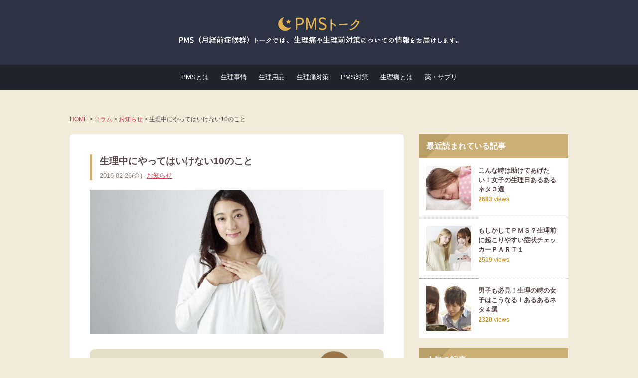

--- FILE ---
content_type: text/html; charset=UTF-8
request_url: https://pmstalk.com/news/seirichu-chui/
body_size: 11646
content:
<!DOCTYPE html>
<html lang="ja">
<head>
<meta charset="UTF-8">
<meta name="viewport" content="width=device-width, user-scalable=yes, maximum-scale=1.0, minimum-scale=1.0">
<title>生理中にやってはいけない10のこと | PMSトーク - 生理痛・生理前対策PMSサプリ</title>
<meta name="description" itemprop="description" content="生理中にやってはいけない10のこと - PMSトーク | 生理痛・生理前対策についてお届けします" />

<link rel="stylesheet" href="https://maxcdn.bootstrapcdn.com/font-awesome/4.7.0/css/font-awesome.min.css">
<link rel="stylesheet" type="text/css" media="all" href="https://pmstalk.com/wp-content/themes/pmstalk2015/rateit/rateit.css">
<link rel="stylesheet" type="text/css" media="all" href="https://pmstalk.com/wp-content/themes/pmstalk2015/style.css?ver=20170809">
<link rel="stylesheet" type="text/css" media="all" href="https://pmstalk.com/wp-content/themes/pmstalk2015/style-responsive.css?ver=20170809">
<link rel="pingback" href="https://pmstalk.com/xmlrpc.php">
<link rel="shortcut icon" href="https://pmstalk.com/wp-content/themes/pmstalk2015/img/favicon.ico">
<!--[if lt IE 9]>
<script src="//cdnjs.cloudflare.com/ajax/libs/html5shiv/3.7.3/html5shiv.min.js"></script>
<![endif]-->
<meta name='robots' content='max-image-preview:large' />
<link rel="alternate" type="application/rss+xml" title="PMSトーク - 生理痛・生理前対策PMSサプリ &raquo; 生理中にやってはいけない10のこと のコメントのフィード" href="https://pmstalk.com/news/seirichu-chui/feed/" />
<link rel="alternate" title="oEmbed (JSON)" type="application/json+oembed" href="https://pmstalk.com/wp-json/oembed/1.0/embed?url=https%3A%2F%2Fpmstalk.com%2Fnews%2Fseirichu-chui%2F" />
<link rel="alternate" title="oEmbed (XML)" type="text/xml+oembed" href="https://pmstalk.com/wp-json/oembed/1.0/embed?url=https%3A%2F%2Fpmstalk.com%2Fnews%2Fseirichu-chui%2F&#038;format=xml" />
<style id='wp-img-auto-sizes-contain-inline-css' type='text/css'>
img:is([sizes=auto i],[sizes^="auto," i]){contain-intrinsic-size:3000px 1500px}
/*# sourceURL=wp-img-auto-sizes-contain-inline-css */
</style>
<style id='wp-block-library-inline-css' type='text/css'>
:root{--wp-block-synced-color:#7a00df;--wp-block-synced-color--rgb:122,0,223;--wp-bound-block-color:var(--wp-block-synced-color);--wp-editor-canvas-background:#ddd;--wp-admin-theme-color:#007cba;--wp-admin-theme-color--rgb:0,124,186;--wp-admin-theme-color-darker-10:#006ba1;--wp-admin-theme-color-darker-10--rgb:0,107,160.5;--wp-admin-theme-color-darker-20:#005a87;--wp-admin-theme-color-darker-20--rgb:0,90,135;--wp-admin-border-width-focus:2px}@media (min-resolution:192dpi){:root{--wp-admin-border-width-focus:1.5px}}.wp-element-button{cursor:pointer}:root .has-very-light-gray-background-color{background-color:#eee}:root .has-very-dark-gray-background-color{background-color:#313131}:root .has-very-light-gray-color{color:#eee}:root .has-very-dark-gray-color{color:#313131}:root .has-vivid-green-cyan-to-vivid-cyan-blue-gradient-background{background:linear-gradient(135deg,#00d084,#0693e3)}:root .has-purple-crush-gradient-background{background:linear-gradient(135deg,#34e2e4,#4721fb 50%,#ab1dfe)}:root .has-hazy-dawn-gradient-background{background:linear-gradient(135deg,#faaca8,#dad0ec)}:root .has-subdued-olive-gradient-background{background:linear-gradient(135deg,#fafae1,#67a671)}:root .has-atomic-cream-gradient-background{background:linear-gradient(135deg,#fdd79a,#004a59)}:root .has-nightshade-gradient-background{background:linear-gradient(135deg,#330968,#31cdcf)}:root .has-midnight-gradient-background{background:linear-gradient(135deg,#020381,#2874fc)}:root{--wp--preset--font-size--normal:16px;--wp--preset--font-size--huge:42px}.has-regular-font-size{font-size:1em}.has-larger-font-size{font-size:2.625em}.has-normal-font-size{font-size:var(--wp--preset--font-size--normal)}.has-huge-font-size{font-size:var(--wp--preset--font-size--huge)}.has-text-align-center{text-align:center}.has-text-align-left{text-align:left}.has-text-align-right{text-align:right}.has-fit-text{white-space:nowrap!important}#end-resizable-editor-section{display:none}.aligncenter{clear:both}.items-justified-left{justify-content:flex-start}.items-justified-center{justify-content:center}.items-justified-right{justify-content:flex-end}.items-justified-space-between{justify-content:space-between}.screen-reader-text{border:0;clip-path:inset(50%);height:1px;margin:-1px;overflow:hidden;padding:0;position:absolute;width:1px;word-wrap:normal!important}.screen-reader-text:focus{background-color:#ddd;clip-path:none;color:#444;display:block;font-size:1em;height:auto;left:5px;line-height:normal;padding:15px 23px 14px;text-decoration:none;top:5px;width:auto;z-index:100000}html :where(.has-border-color){border-style:solid}html :where([style*=border-top-color]){border-top-style:solid}html :where([style*=border-right-color]){border-right-style:solid}html :where([style*=border-bottom-color]){border-bottom-style:solid}html :where([style*=border-left-color]){border-left-style:solid}html :where([style*=border-width]){border-style:solid}html :where([style*=border-top-width]){border-top-style:solid}html :where([style*=border-right-width]){border-right-style:solid}html :where([style*=border-bottom-width]){border-bottom-style:solid}html :where([style*=border-left-width]){border-left-style:solid}html :where(img[class*=wp-image-]){height:auto;max-width:100%}:where(figure){margin:0 0 1em}html :where(.is-position-sticky){--wp-admin--admin-bar--position-offset:var(--wp-admin--admin-bar--height,0px)}@media screen and (max-width:600px){html :where(.is-position-sticky){--wp-admin--admin-bar--position-offset:0px}}

/*# sourceURL=wp-block-library-inline-css */
</style><style id='global-styles-inline-css' type='text/css'>
:root{--wp--preset--aspect-ratio--square: 1;--wp--preset--aspect-ratio--4-3: 4/3;--wp--preset--aspect-ratio--3-4: 3/4;--wp--preset--aspect-ratio--3-2: 3/2;--wp--preset--aspect-ratio--2-3: 2/3;--wp--preset--aspect-ratio--16-9: 16/9;--wp--preset--aspect-ratio--9-16: 9/16;--wp--preset--color--black: #000000;--wp--preset--color--cyan-bluish-gray: #abb8c3;--wp--preset--color--white: #ffffff;--wp--preset--color--pale-pink: #f78da7;--wp--preset--color--vivid-red: #cf2e2e;--wp--preset--color--luminous-vivid-orange: #ff6900;--wp--preset--color--luminous-vivid-amber: #fcb900;--wp--preset--color--light-green-cyan: #7bdcb5;--wp--preset--color--vivid-green-cyan: #00d084;--wp--preset--color--pale-cyan-blue: #8ed1fc;--wp--preset--color--vivid-cyan-blue: #0693e3;--wp--preset--color--vivid-purple: #9b51e0;--wp--preset--gradient--vivid-cyan-blue-to-vivid-purple: linear-gradient(135deg,rgb(6,147,227) 0%,rgb(155,81,224) 100%);--wp--preset--gradient--light-green-cyan-to-vivid-green-cyan: linear-gradient(135deg,rgb(122,220,180) 0%,rgb(0,208,130) 100%);--wp--preset--gradient--luminous-vivid-amber-to-luminous-vivid-orange: linear-gradient(135deg,rgb(252,185,0) 0%,rgb(255,105,0) 100%);--wp--preset--gradient--luminous-vivid-orange-to-vivid-red: linear-gradient(135deg,rgb(255,105,0) 0%,rgb(207,46,46) 100%);--wp--preset--gradient--very-light-gray-to-cyan-bluish-gray: linear-gradient(135deg,rgb(238,238,238) 0%,rgb(169,184,195) 100%);--wp--preset--gradient--cool-to-warm-spectrum: linear-gradient(135deg,rgb(74,234,220) 0%,rgb(151,120,209) 20%,rgb(207,42,186) 40%,rgb(238,44,130) 60%,rgb(251,105,98) 80%,rgb(254,248,76) 100%);--wp--preset--gradient--blush-light-purple: linear-gradient(135deg,rgb(255,206,236) 0%,rgb(152,150,240) 100%);--wp--preset--gradient--blush-bordeaux: linear-gradient(135deg,rgb(254,205,165) 0%,rgb(254,45,45) 50%,rgb(107,0,62) 100%);--wp--preset--gradient--luminous-dusk: linear-gradient(135deg,rgb(255,203,112) 0%,rgb(199,81,192) 50%,rgb(65,88,208) 100%);--wp--preset--gradient--pale-ocean: linear-gradient(135deg,rgb(255,245,203) 0%,rgb(182,227,212) 50%,rgb(51,167,181) 100%);--wp--preset--gradient--electric-grass: linear-gradient(135deg,rgb(202,248,128) 0%,rgb(113,206,126) 100%);--wp--preset--gradient--midnight: linear-gradient(135deg,rgb(2,3,129) 0%,rgb(40,116,252) 100%);--wp--preset--font-size--small: 13px;--wp--preset--font-size--medium: 20px;--wp--preset--font-size--large: 36px;--wp--preset--font-size--x-large: 42px;--wp--preset--spacing--20: 0.44rem;--wp--preset--spacing--30: 0.67rem;--wp--preset--spacing--40: 1rem;--wp--preset--spacing--50: 1.5rem;--wp--preset--spacing--60: 2.25rem;--wp--preset--spacing--70: 3.38rem;--wp--preset--spacing--80: 5.06rem;--wp--preset--shadow--natural: 6px 6px 9px rgba(0, 0, 0, 0.2);--wp--preset--shadow--deep: 12px 12px 50px rgba(0, 0, 0, 0.4);--wp--preset--shadow--sharp: 6px 6px 0px rgba(0, 0, 0, 0.2);--wp--preset--shadow--outlined: 6px 6px 0px -3px rgb(255, 255, 255), 6px 6px rgb(0, 0, 0);--wp--preset--shadow--crisp: 6px 6px 0px rgb(0, 0, 0);}:where(.is-layout-flex){gap: 0.5em;}:where(.is-layout-grid){gap: 0.5em;}body .is-layout-flex{display: flex;}.is-layout-flex{flex-wrap: wrap;align-items: center;}.is-layout-flex > :is(*, div){margin: 0;}body .is-layout-grid{display: grid;}.is-layout-grid > :is(*, div){margin: 0;}:where(.wp-block-columns.is-layout-flex){gap: 2em;}:where(.wp-block-columns.is-layout-grid){gap: 2em;}:where(.wp-block-post-template.is-layout-flex){gap: 1.25em;}:where(.wp-block-post-template.is-layout-grid){gap: 1.25em;}.has-black-color{color: var(--wp--preset--color--black) !important;}.has-cyan-bluish-gray-color{color: var(--wp--preset--color--cyan-bluish-gray) !important;}.has-white-color{color: var(--wp--preset--color--white) !important;}.has-pale-pink-color{color: var(--wp--preset--color--pale-pink) !important;}.has-vivid-red-color{color: var(--wp--preset--color--vivid-red) !important;}.has-luminous-vivid-orange-color{color: var(--wp--preset--color--luminous-vivid-orange) !important;}.has-luminous-vivid-amber-color{color: var(--wp--preset--color--luminous-vivid-amber) !important;}.has-light-green-cyan-color{color: var(--wp--preset--color--light-green-cyan) !important;}.has-vivid-green-cyan-color{color: var(--wp--preset--color--vivid-green-cyan) !important;}.has-pale-cyan-blue-color{color: var(--wp--preset--color--pale-cyan-blue) !important;}.has-vivid-cyan-blue-color{color: var(--wp--preset--color--vivid-cyan-blue) !important;}.has-vivid-purple-color{color: var(--wp--preset--color--vivid-purple) !important;}.has-black-background-color{background-color: var(--wp--preset--color--black) !important;}.has-cyan-bluish-gray-background-color{background-color: var(--wp--preset--color--cyan-bluish-gray) !important;}.has-white-background-color{background-color: var(--wp--preset--color--white) !important;}.has-pale-pink-background-color{background-color: var(--wp--preset--color--pale-pink) !important;}.has-vivid-red-background-color{background-color: var(--wp--preset--color--vivid-red) !important;}.has-luminous-vivid-orange-background-color{background-color: var(--wp--preset--color--luminous-vivid-orange) !important;}.has-luminous-vivid-amber-background-color{background-color: var(--wp--preset--color--luminous-vivid-amber) !important;}.has-light-green-cyan-background-color{background-color: var(--wp--preset--color--light-green-cyan) !important;}.has-vivid-green-cyan-background-color{background-color: var(--wp--preset--color--vivid-green-cyan) !important;}.has-pale-cyan-blue-background-color{background-color: var(--wp--preset--color--pale-cyan-blue) !important;}.has-vivid-cyan-blue-background-color{background-color: var(--wp--preset--color--vivid-cyan-blue) !important;}.has-vivid-purple-background-color{background-color: var(--wp--preset--color--vivid-purple) !important;}.has-black-border-color{border-color: var(--wp--preset--color--black) !important;}.has-cyan-bluish-gray-border-color{border-color: var(--wp--preset--color--cyan-bluish-gray) !important;}.has-white-border-color{border-color: var(--wp--preset--color--white) !important;}.has-pale-pink-border-color{border-color: var(--wp--preset--color--pale-pink) !important;}.has-vivid-red-border-color{border-color: var(--wp--preset--color--vivid-red) !important;}.has-luminous-vivid-orange-border-color{border-color: var(--wp--preset--color--luminous-vivid-orange) !important;}.has-luminous-vivid-amber-border-color{border-color: var(--wp--preset--color--luminous-vivid-amber) !important;}.has-light-green-cyan-border-color{border-color: var(--wp--preset--color--light-green-cyan) !important;}.has-vivid-green-cyan-border-color{border-color: var(--wp--preset--color--vivid-green-cyan) !important;}.has-pale-cyan-blue-border-color{border-color: var(--wp--preset--color--pale-cyan-blue) !important;}.has-vivid-cyan-blue-border-color{border-color: var(--wp--preset--color--vivid-cyan-blue) !important;}.has-vivid-purple-border-color{border-color: var(--wp--preset--color--vivid-purple) !important;}.has-vivid-cyan-blue-to-vivid-purple-gradient-background{background: var(--wp--preset--gradient--vivid-cyan-blue-to-vivid-purple) !important;}.has-light-green-cyan-to-vivid-green-cyan-gradient-background{background: var(--wp--preset--gradient--light-green-cyan-to-vivid-green-cyan) !important;}.has-luminous-vivid-amber-to-luminous-vivid-orange-gradient-background{background: var(--wp--preset--gradient--luminous-vivid-amber-to-luminous-vivid-orange) !important;}.has-luminous-vivid-orange-to-vivid-red-gradient-background{background: var(--wp--preset--gradient--luminous-vivid-orange-to-vivid-red) !important;}.has-very-light-gray-to-cyan-bluish-gray-gradient-background{background: var(--wp--preset--gradient--very-light-gray-to-cyan-bluish-gray) !important;}.has-cool-to-warm-spectrum-gradient-background{background: var(--wp--preset--gradient--cool-to-warm-spectrum) !important;}.has-blush-light-purple-gradient-background{background: var(--wp--preset--gradient--blush-light-purple) !important;}.has-blush-bordeaux-gradient-background{background: var(--wp--preset--gradient--blush-bordeaux) !important;}.has-luminous-dusk-gradient-background{background: var(--wp--preset--gradient--luminous-dusk) !important;}.has-pale-ocean-gradient-background{background: var(--wp--preset--gradient--pale-ocean) !important;}.has-electric-grass-gradient-background{background: var(--wp--preset--gradient--electric-grass) !important;}.has-midnight-gradient-background{background: var(--wp--preset--gradient--midnight) !important;}.has-small-font-size{font-size: var(--wp--preset--font-size--small) !important;}.has-medium-font-size{font-size: var(--wp--preset--font-size--medium) !important;}.has-large-font-size{font-size: var(--wp--preset--font-size--large) !important;}.has-x-large-font-size{font-size: var(--wp--preset--font-size--x-large) !important;}
/*# sourceURL=global-styles-inline-css */
</style>

<style id='classic-theme-styles-inline-css' type='text/css'>
/*! This file is auto-generated */
.wp-block-button__link{color:#fff;background-color:#32373c;border-radius:9999px;box-shadow:none;text-decoration:none;padding:calc(.667em + 2px) calc(1.333em + 2px);font-size:1.125em}.wp-block-file__button{background:#32373c;color:#fff;text-decoration:none}
/*# sourceURL=/wp-includes/css/classic-themes.min.css */
</style>
<link rel='stylesheet' id='wp-pagenavi-css' href='https://pmstalk.com/wp-content/plugins/wp-pagenavi/pagenavi-css.css?ver=2.70' type='text/css' media='all' />
<link rel="https://api.w.org/" href="https://pmstalk.com/wp-json/" /><link rel="alternate" title="JSON" type="application/json" href="https://pmstalk.com/wp-json/wp/v2/posts/1702" /><link rel="canonical" href="https://pmstalk.com/news/seirichu-chui/" />
<!-- Google tag (gtag.js) -->
<script async src="https://www.googletagmanager.com/gtag/js?id=G-BJFZZ87BCH"></script>
<script>
  window.dataLayer = window.dataLayer || [];
  function gtag(){dataLayer.push(arguments);}
  gtag('js', new Date());

  gtag('config', 'G-BJFZZ87BCH');
</script>
<meta name="google-site-verification" content="KLVs70gsWmLmSVcwZ8-ok4phMQWEN2knONqMM8Knwbc" /><script type="text/javascript" src="https://ajax.googleapis.com/ajax/libs/jquery/1.10.2/jquery.min.js"></script>
<script type="text/javascript" src="https://pmstalk.com/wp-content/themes/pmstalk2015/rateit/jquery.rateit.min.js"></script>
<script type="text/javascript" src="https://pmstalk.com/wp-content/themes/pmstalk2015/script.js"></script>

</head>
<body data-rsssl=1 class="wp-singular post-template-default single single-post postid-1702 single-format-standard wp-theme-pmstalk2015">

<div id="header">
	<div id="header_main">
		<div class="inner cfix">
						<p class="logo"><a href="https://pmstalk.com" title="PMSトーク - 生理痛・生理前対策PMSサプリ"><img src="https://pmstalk.com/wp-content/themes/pmstalk2015/img/logo.png" alt="PMSトーク - 生理痛・生理前対策PMSサプリ" /></a></p>
			<p class="text"><img src="https://pmstalk.com/wp-content/themes/pmstalk2015/img/header_comment.png" alt="" /></p>
			<p class="mobile"><a><i class="fa fa-bars"></i></a></p>
		</div>
	</div>
	<div id="global">
		<ul class="inner cfix">
					<li><a href="https://pmstalk.com/pms/" title="PMSとは" class="about">PMSとは</a></li>
					<li><a href="https://pmstalk.com/seirijijyou/" title="生理事情" class="enquete">生理事情</a></li>
					<li><a href="https://pmstalk.com/goods/" title="生理用品" class="trouble">生理用品</a></li>
					<li><a href="https://pmstalk.com/taisaku/" title="生理痛対策" class="osaeru">生理痛対策</a></li>
					<li><a href="https://pmstalk.com/yawaragi/" title="PMS対策" class="supple">PMS対策</a></li>
					<li><a href="https://pmstalk.com/kihon/" title="生理痛とは" class="shoujou">生理痛とは</a></li>
					<li><a href="/item/" title="薬・サプリ" class="">薬・サプリ</a></li>
				</ul>
	</div>
</div>
<div id="pannavi" class="pc">
	<div class="inner anchor_parent">
		<div id="firstview" class="center next-middle">
	<div class="lc"><ul class="rands"><li><a href="https://pmstalk.com/item/lunaberry/" title="ルナベリー"><img src="https://pmstalk.com/wp-content/uploads/2015/12/ad_pc_lunaberry.jpg" alt="" /></a></li><li><a href="https://pmstalk.com/item/cocolala/" title="めぐルナ"><img src="https://pmstalk.com/wp-content/uploads/2015/12/ad_pc_cocolala.jpg" alt="" /></a></li><li><a href="https://pmstalk.com/item/jyoseinomikata/" title="女性のミカタ"><img src="https://pmstalk.com/wp-content/uploads/2015/12/ad_pc_jyoseinomikata.jpg" alt="" /></a></li><li><a href="https://pmstalk.com/item/isolacom/" title="イソラコン"><img src="https://pmstalk.com/wp-content/uploads/2015/12/ad_pc_isolacom.jpg" alt="" /></a></li></ul></div>
	<div class="mb"><ul class="rands"><li><a href="https://pmstalk.com/item/lunaberry/" title="ルナベリー"><img src="https://pmstalk.com/wp-content/uploads/2015/12/ad_sp_lunaberry.jpg" alt="" /></a></li><li><a href="https://pmstalk.com/item/cocolala/" title="めぐルナ"><img src="https://pmstalk.com/wp-content/uploads/2015/12/ad_sp_cocolala.jpg" alt="" /></a></li><li><a href="https://pmstalk.com/item/jyoseinomikata/" title="女性のミカタ"><img src="https://pmstalk.com/wp-content/uploads/2015/12/ad_sp_jyoseinomikata.jpg" alt="" /></a></li><li><a href="https://pmstalk.com/item/isolacom/" title="イソラコン"><img src="https://pmstalk.com/wp-content/uploads/2015/12/ad_sp_isolacom.jpg" alt="" /></a></li></ul></div>
</div>
		
<a href="https://pmstalk.com" title="トップページへ">HOME</a> &gt; 



	
		<a href="https://pmstalk.com/all/">コラム</a> &gt;

					<a href="https://pmstalk.com/news/">お知らせ</a> &gt;
		
	


生理中にやってはいけない10のこと	</div>
</div>
<div id="wrapper" class="cfix">
<div id="content">
    <div class="frame frame-light next-middle">
    <div class="inside-large">
      <div class="singleline next-">
        <h1 class="titleline">生理中にやってはいけない10のこと</h1>
        <p class="dateline anchor_parent">2016-02-26(金)                           <a href="https://pmstalk.com/news/">お知らせ</a>
        </p>
      </div>
                          <p class="thumbline next-middle"><img src="https://pmstalk.com/wp-content/uploads/2015/10/07259e95471976f00a61104ecba23adc_s.jpg" width="100%" alt="" /></p>
            <div class="rankfirst next-middle">
	<p class="caption">
		<img src="https://pmstalk.com/wp-content/themes/pmstalk2015/img/single_first_pc.jpg" class="tb" alt="" />
		<img src="https://pmstalk.com/wp-content/themes/pmstalk2015/img/single_first_sp.jpg" class="mb" alt="" />
	</p>
	<ul>
			<li class="block cfix">
		<p class="name"><a href="https://pmstalk.com/jump/?click=runaberry" target="_blank">ルナベリー（旧ルナリズム）</a></p>
		<p class="button"><a href="https://pmstalk.com/jump/?click=runaberry" target="_blank"><span>詳細を見る</span></a></p>
		<p class="copy">生理前の辛いイライラやモヤモヤに！</p>
	</li>
			<li class="block cfix">
		<p class="name"><a href="https://pmstalk.com/jump/?click=mikata" target="_blank">女性のミカタ</a></p>
		<p class="button"><a href="https://pmstalk.com/jump/?click=mikata" target="_blank"><span>詳細を見る</span></a></p>
		<p class="copy">症状に合わせて選ぶ2種類の高機能サプリ</p>
	</li>
			<li class="block cfix">
		<p class="name"><a href="https://pmstalk.com/jump/?click=acainoni" target="_blank">アサイー＆ノニ</a></p>
		<p class="button"><a href="https://pmstalk.com/jump/?click=acainoni" target="_blank"><span>詳細を見る</span></a></p>
		<p class="copy">ダイエットも可能なよくばりサプリ</p>
	</li>
		</ul>
</div>
      <div class="singles anchor_parent">
      <p> 女性にとってきっても切り離せない関係にある「生理」ですが、女性は平均して３５年から４０年間生理があると言われています。生は毎月定期的に訪れ、毎月平均５日間程度と計算して考えると、なんと<strong class="red">女性は一生涯で６年半も生理と付き合うことになります。<br />
</strong><br />
 生理は女性が元気な赤ちゃんを産むために欠かせないものであり、決してないがしろにしてはいけないものです。そのため、<strong>生理中は普段以上に自分の体を気遣う必要があります。</strong></p>
<p> ここでは、生理中にやってはいけない１０のことについて、順を追って解説します。</p>
<div class="page_index">
<ol>
<li><a href="#m1">生理時の飲食に関する３つの「やってはいけないこと」</a></li>
<li><a href="#m2">タバコを吸う場合について</a></li>
<li><a href="#m3">日常生活に関する６つの「やってはいけないこと」</a></li>
</ol>
</div>
<p><a name="m1" id="m1"></a></p>
<h3 class="headline1">生理時の飲食に関する３つの「やってはいけないこと」</h3>
<p> まず、生理中は出来るだけ冷たい飲み物の摂取を避けるようにしましょう。生理の時は女性ホルモンが盛んに分泌されており、ホルモンの作用でお腹を壊しやすくなっています。<br />
 そこに冷たい飲み物が身体の中に入ってしまうと、普段以上にお腹を壊しやすくなってしまいます。生理の時は、出来るだけ温かい飲み物を取るようにしましょう。</p>
<p> また、お酒が好きな女性の場合も要注意です。アルコールは生理時の出血を促進してしまい、貧血につながる恐れがあります。また、生理中は普段よりもアルコールの分解能力が低下するため、いつもより酔いやすくなります。生理中は、極力お酒を控えるようにしましょう。</p>
<p> そして、コーヒーなどの「刺激物」も、生理に悪影響を及ぼすため控えたほうがよいでしょう。<br />
 <strong class="red">冷たい飲み物、アルコール、刺激物、この３つは生理時にはご法度です。</strong></p>
<p><a name="m2" id="m2"></a></p>
<h3 class="headline1">タバコを吸う場合について</h3>
<p> <img fetchpriority="high" decoding="async" src="https://pmstalk.com/wp-content/uploads/2015/07/f1d1708b6c0cf85deefc574864816b28.jpg" alt="こ　コスモス花アップ_白背景" width="650" height="320" class="alignnone size-full wp-image-135" /><br />
 最近は減少傾向にありますが、<strong>女性でタバコを吸っている場合、生理中は控えるのが無難です。</strong></p>
<p> タバコに含まれるニコチンが血管を収縮させ、生理を重くしてしまうためです。また、将来赤ちゃんが出来る時に影響するため、生理時以外も極力タバコは控えましょう。</p>
<p><a name="m3" id="m3"></a></p>
<h3 class="headline1">日常生活に関する６つの「やってはいけないこと」</h3>
<p> まず、<strong>生理の時の性行為は控えましょう。</strong>女性のデリケートな部分は、生理の時は普段以上に雑菌が繁殖しやすくなっています。性行為によって雑菌が入る恐れがあるため、生理中の性行為はやめましょう。</p>
<p> また、生活リズムが狂ってしまい、生理周期に影響を及ぼすため、<strong>昼寝も出来るだけ避けるようにします。<br />
</strong><br />
 そして、生理の時は頭皮も敏感になっているため、カラーリングやパーマは生理が終わってから行った方がよいでしょう。<br />
 これと同様に、新しい化粧品を試すときも生理以外の時をおすすめします。その他にも、<strong>生理時のムダ毛処理や激しい運動も、生理に悪影響を及ぼすため避けましょう。</strong></p>
      <div class="snss_bottom"><ul class="snss cfix">
	<li class="tw"><a href="https://twitter.com/share?url=https://pmstalk.com/news/seirichu-chui/&text=生理中にやってはいけない10のこと" target="_blank"><img src="https://pmstalk.com/wp-content/themes/pmstalk2015/img/sns_tw.png" alt="" /></span></a></li>
	<li class="fb"><a href="http://www.facebook.com/share.php?u=https://pmstalk.com/news/seirichu-chui/" target="_blank"><img src="https://pmstalk.com/wp-content/themes/pmstalk2015/img/sns_fb.png" alt="" /></a></li>
	<li class="hb"><a href="http://b.hatena.ne.jp/add?mode=confirm&url=https://pmstalk.com/news/seirichu-chui/&title=生理中にやってはいけない10のこと" target="_blank"><img src="https://pmstalk.com/wp-content/themes/pmstalk2015/img/sns_hb.png" alt="" /></a></li>
</ul>
</div>
      </div>
    </div>
    <p class="bottomline">
	<img src="https://pmstalk.com/wp-content/themes/pmstalk2015/img/single_rank_pc.jpg" class="tb" alt="" />
	<img src="https://pmstalk.com/wp-content/themes/pmstalk2015/img/single_rank_sp.jpg" class="mb" alt="" />
</p>
<ul class="ranklist rankpage">
<li class="block cfix inside-middle">
	<div class="cfix next-small">
		<div class="image rightbox"><a href="https://pmstalk.com/jump/?click=runaberry" target="_blank"><img src="https://pmstalk.com/wp-content/uploads/2017/08/item_runaberry.jpg" alt="" /></a></div>
		<div class="info floatbox">
			<p class="copy">生理前の辛いイライラやモヤモヤに！</p>
			<p class="name"><a href="https://pmstalk.com/jump/?click=runaberry" target="_blank">ルナベリー（旧ルナリズム）</a></p>
			<ul class="point"><li>PMS有効成分チェストベリーが1粒に40mg</li>
<li>イライラや憂鬱を和らげる9種のハーブ配合</li>
<li>女性が喜ぶ栄養素が豊富♪リピート率93.2％</li>
</ul>
		</div>
	</div>
	<table class="data next-normal">
	  <tr><th class="gfont">こんな方におすすめ</th><th class="gfont">配合有効成分</th></tr>
	  <tr><td class="td-forusers" data-label="こんな方におすすめ">イライラや憂鬱・やつあたり・胃がムカムカ・疲れやすい・だるいなど、PMSの症状全般に対応できるサプリメントを求めている方。</br />
</td><td class="td-include" data-label="配合有効成分">チェストベリー</br />
月見草オイル</br />
亜麻仁油</br />
</td></tr>			  
	</table>
	<p class="button gfont"><a href="https://pmstalk.com/jump/?click=runaberry" target="_blank">お申込みはこちら</a></p>
</li>
<li class="block cfix inside-middle">
	<div class="cfix next-small">
		<div class="image rightbox"><a href="https://pmstalk.com/jump/?click=mikata" target="_blank"><img src="https://pmstalk.com/wp-content/uploads/2017/08/item_mikata.jpg" alt="" /></a></div>
		<div class="info floatbox">
			<p class="copy">症状に合わせて選ぶ2種類の高機能サプリ</p>
			<p class="name"><a href="https://pmstalk.com/jump/?click=mikata" target="_blank">女性のミカタ</a></p>
			<ul class="point"><li>体のお悩みにはチェストツリー配合「すこやか編」</li>
<li>心のお悩みには月見草オイル配合「やすらぎ編」</li>
<li>豊富な美肌ビタミンもギュッと凝縮</li>
</ul>
		</div>
	</div>
	<table class="data next-normal">
	  <tr><th class="gfont">こんな方におすすめ</th><th class="gfont">配合有効成分</th></tr>
	  <tr><td class="td-forusers" data-label="こんな方におすすめ">自然なハーブの力でケアしたい方や、体の悩みと心の悩みのどちらかに症状が集中している方。</br />
2種類をセットで購入も可能です。</br />
</td><td class="td-include" data-label="配合有効成分">チェストツリー</br />
月見草オイル</br />
</td></tr>			  
	</table>
	<p class="button gfont"><a href="https://pmstalk.com/jump/?click=mikata" target="_blank">お申込みはこちら</a></p>
</li>
<li class="block cfix inside-middle">
	<div class="cfix next-small">
		<div class="image rightbox"><a href="https://pmstalk.com/jump/?click=acainoni" target="_blank"><img src="https://pmstalk.com/wp-content/uploads/2017/08/item_acainoni.jpg" alt="" /></a></div>
		<div class="info floatbox">
			<p class="copy">話題のスーパーフルーツでキレイ＆ダイエット</p>
			<p class="name"><a href="https://pmstalk.com/jump/?click=acainoni" target="_blank">アサイー＆ノニ</a></p>
			<ul class="point"><li>美容・若々しさ成分で手軽にビューティーケア</li>
<li>1つで3役！美肌・ダイエット・健康維持に</li>
<li>月見草オイルと亜麻仁油配合でPMS効果にも期待</li>
</ul>
		</div>
	</div>
	<table class="data next-normal">
	  <tr><th class="gfont">こんな方におすすめ</th><th class="gfont">配合有効成分</th></tr>
	  <tr><td class="td-forusers" data-label="こんな方におすすめ">PMSはもちろん、健康維持や美肌やダイエットなど、１つのサプリメントで多くの効果を得たい方。</br />
話題のスーパーフルーツのサプリを試したい方。</br />
</td><td class="td-include" data-label="配合有効成分">月見草オイル</br />
亜麻仁油</br />
鉄分</br />
</td></tr>			  
	</table>
	<p class="button gfont"><a href="https://pmstalk.com/jump/?click=acainoni" target="_blank">お申込みはこちら</a></p>
</li>
</ul>
        <h5 class="subline">「お知らせ」カテゴリの関連記事</h5>
    <div class="cfbox inside-middle">
    <ul class="cflist cfix">
<li class="block">
  <a href="https://pmstalk.com/taisaku/sayu/" class="container cfix">
    <span class="thumb"><img src="https://pmstalk.com/wp-content/uploads/2017/08/sayu3-150x150.jpg" alt="" /></span>
    <span class="info">
      <span class="title">生理痛の緩和に効果的な白湯、味に飽きたら？気を紛らわすオススメアレンジ</span>
      <span class="date">2017.08.28</span>
    </span>
  </a>
</li>
<li class="block">
  <a href="https://pmstalk.com/goods/taishitsu_yoru/" class="container cfix">
    <span class="thumb"><img src="https://pmstalk.com/wp-content/uploads/2017/06/taishitsu_yoru2-150x150.jpg" alt="" /></span>
    <span class="info">
      <span class="title">体質で選ぶ夜用ナプキン！生理の量が多い人におすすめの人気ブランドは？</span>
      <span class="date">2017.06.22</span>
    </span>
  </a>
</li>
<li class="block">
  <a href="https://pmstalk.com/pms/pms-check-first/" class="container cfix">
    <span class="thumb"><img src="https://pmstalk.com/wp-content/uploads/2016/12/7c7c2a403f05b897304874bea3e183ec-20161206233959-150x150.jpg" alt="" /></span>
    <span class="info">
      <span class="title">もしかしてＰＭＳ？生理前に起こりやすい症状チェッカーＰＡＲＴ１</span>
      <span class="date">2016.12.06</span>
    </span>
  </a>
</li>
<li class="block">
  <a href="https://pmstalk.com/taisaku/taisou/" class="container cfix">
    <span class="thumb"><img src="https://pmstalk.com/wp-content/uploads/2016/10/01507f00fc5a530d047bf251cd73acd6-20161031192404-150x150.jpg" alt="" /></span>
    <span class="info">
      <span class="title">生理痛の軽減は体操で行なう！簡単でおすすめ３つの体操！！</span>
      <span class="date">2016.11.12</span>
    </span>
  </a>
</li>
<li class="block">
  <a href="https://pmstalk.com/pms/help-aruaru/" class="container cfix">
    <span class="thumb"><img src="https://pmstalk.com/wp-content/uploads/2016/11/43b0df798cb6b3081b1dea8cf08eb85e-20161031191654-150x150.jpg" alt="" /></span>
    <span class="info">
      <span class="title">こんな時は助けてあげたい！女子の生理日あるあるネタ３選</span>
      <span class="date">2016.11.09</span>
    </span>
  </a>
</li>
<li class="block">
  <a href="https://pmstalk.com/pms/seiri-aruaru/" class="container cfix">
    <span class="thumb"><img src="https://pmstalk.com/wp-content/uploads/2016/10/3c4b1ad74952c6614cea9e2cd65a62ab-20161031190219-150x150.jpg" alt="" /></span>
    <span class="info">
      <span class="title">男子も必見！生理の時の女子はこうなる！あるあるネタ４選</span>
      <span class="date">2016.11.06</span>
    </span>
  </a>
</li>
</ul>

    </div>
      </div>
    <div id="bottoms" class="spinner next-middle pc">
	<ul class="cfix">
			<li><a href="https://pmstalk.com/item/lunaberry/" title="ルナベリー"><img src="https://pmstalk.com/wp-content/uploads/2015/12/banner_lunaberry.jpg" /></a></li>
			<li><a href="https://pmstalk.com/item/cocolala/" title="めぐルナ"><img src="https://pmstalk.com/wp-content/uploads/2015/12/banner_cocolala.jpg" /></a></li>
			<li><a href="https://pmstalk.com/item/jyoseinomikata/" title="女性のミカタ"><img src="https://pmstalk.com/wp-content/uploads/2015/12/banner_jyoseinomikata.jpg" /></a></li>
			<li><a href="https://pmstalk.com/item/isolacom/" title="イソラコン"><img src="https://pmstalk.com/wp-content/uploads/2015/12/banner_isolacom.jpg" /></a></li>
		</ul>
</div>  <div class="postnavi cfix next-middle">
    <span class="prev"><a href="https://pmstalk.com/yawaragi/satou/" rel="prev">&laquo; 前のページ</a></span>          
    <span class="next"><a href="https://pmstalk.com/yawaragi/kokutou/" rel="next">次のページ &raquo;</a></span>
  </div>
  </div>

<div id="sidebar">
	<div class="side_container">

	<p class="sideline line-red icon">最近読まれている記事</p>
<div class="widget">
<ol class="siderank cfix">
<li><a class="cfix" href="https://pmstalk.com/pms/help-aruaru/"><span class="thumb"><img src="https://pmstalk.com/wp-content/uploads/2016/11/43b0df798cb6b3081b1dea8cf08eb85e-20161031191654-150x150.jpg" alt="" /></span><span class="info"><span class="title">こんな時は助けてあげたい！女子の生理日あるあるネタ３選</span><span class="views"><strong>2683</strong>views</span></span></a></li><li><a class="cfix" href="https://pmstalk.com/pms/pms-check-first/"><span class="thumb"><img src="https://pmstalk.com/wp-content/uploads/2016/12/7c7c2a403f05b897304874bea3e183ec-20161206233959-150x150.jpg" alt="" /></span><span class="info"><span class="title">もしかしてＰＭＳ？生理前に起こりやすい症状チェッカーＰＡＲＴ１</span><span class="views"><strong>2519</strong>views</span></span></a></li><li><a class="cfix" href="https://pmstalk.com/pms/seiri-aruaru/"><span class="thumb"><img src="https://pmstalk.com/wp-content/uploads/2016/10/3c4b1ad74952c6614cea9e2cd65a62ab-20161031190219-150x150.jpg" alt="" /></span><span class="info"><span class="title">男子も必見！生理の時の女子はこうなる！あるあるネタ４選</span><span class="views"><strong>2320</strong>views</span></span></a></li></ol>
</div>
<p class="sideline line-red icon">人気の記事</p>
<div class="widget">
<ol class="siderank cfix">
<li><a class="cfix" href="https://pmstalk.com/seirijijyou/igamukamuka/"><span class="thumb"><img src="https://pmstalk.com/wp-content/uploads/2015/07/049e728619bcaa24721d858e5e8b99ff_m-150x150.jpg" alt="" /></span><span class="info"><span class="title">生理の時は胃がムカムカ！吐き気の原因と５つの効果的な対策とは？？</span><span class="views"><strong>8841</strong>views</span></span></a></li><li><a class="cfix" href="https://pmstalk.com/seirijijyou/seiri-okure/"><span class="thumb"><img src="https://pmstalk.com/wp-content/uploads/2015/08/ishi1-150x150.jpg" alt="" /></span><span class="info"><span class="title">何日くらい生理が遅れたら病院へ行くべき？</span><span class="views"><strong>6696</strong>views</span></span></a></li><li><a class="cfix" href="https://pmstalk.com/seirijijyou/undou/"><span class="thumb"><img src="https://pmstalk.com/wp-content/uploads/2015/08/af388bd08d5f1f1ff18ddf38e23377df-150x150.jpg" alt="" /></span><span class="info"><span class="title">運動のしすぎで生理が来ない！？運動が生理に与える影響とは？？</span><span class="views"><strong>4674</strong>views</span></span></a></li></ol>
</div>


<div class="widget">
  <div id="search" class="cfix -next-normal">
  <form method="get" id="searchform" action="https://pmstalk.com/" >
  <input type="text" value="" name="s" id="s" placeholder="検索キーワード" />
  <input type="submit" id="searchsubmit" value="検索" />
  </form>
  </div>
</div>


<div class="widget"><p class="sideline icon">コラムを読む</p><div class="menu-sidebar_category-container"><ul id="menu-sidebar_category" class="menu"><li id="menu-item-957" class="menu-item menu-item-type-taxonomy menu-item-object-category menu-item-957"><a href="https://pmstalk.com/pms/">PMS「基本のき」</a></li>
<li id="menu-item-960" class="menu-item menu-item-type-taxonomy menu-item-object-category menu-item-960"><a href="https://pmstalk.com/yawaragi/">PMSを和らげる方法</a></li>
<li id="menu-item-962" class="menu-item menu-item-type-taxonomy menu-item-object-category menu-item-962"><a href="https://pmstalk.com/hajimete/">初めての生理</a></li>
<li id="menu-item-956" class="menu-item menu-item-type-taxonomy menu-item-object-category menu-item-956"><a href="https://pmstalk.com/seirijijyou/">女子の生理事情</a></li>
<li id="menu-item-959" class="menu-item menu-item-type-taxonomy menu-item-object-category menu-item-959"><a href="https://pmstalk.com/taisaku/">生理痛対策</a></li>
<li id="menu-item-961" class="menu-item menu-item-type-taxonomy menu-item-object-category menu-item-961"><a href="https://pmstalk.com/kihon/">生理痛「基本のき」</a></li>
</ul></div></div>



	</div>
</div>
</div>
<div id="footer">
	<div id="footer_main">
		<div class="inner cfix">
			<div class="next-middle">
				<ul id="menu-footer" class="menu cfix"><li id="menu-item-921" class="menu-item menu-item-type-custom menu-item-object-custom menu-item-home menu-item-has-children menu-item-921"><a href="https://pmstalk.com/">ホーム</a>
<ul class="sub-menu">
	<li id="menu-item-926" class="menu-item menu-item-type-taxonomy menu-item-object-category menu-item-926"><a href="https://pmstalk.com/pms/">PMS「基本のき」</a></li>
	<li id="menu-item-924" class="menu-item menu-item-type-taxonomy menu-item-object-category menu-item-924"><a href="https://pmstalk.com/yawaragi/">PMSを和らげる方法</a></li>
	<li id="menu-item-925" class="menu-item menu-item-type-taxonomy menu-item-object-category menu-item-925"><a href="https://pmstalk.com/seirijijyou/">女子の生理事情</a></li>
</ul>
</li>
<li id="menu-item-927" class="menu-item menu-item-type-taxonomy menu-item-object-category menu-item-has-children menu-item-927"><a href="https://pmstalk.com/goods/">生理用品に関するコラム</a>
<ul class="sub-menu">
	<li id="menu-item-929" class="menu-item menu-item-type-taxonomy menu-item-object-category menu-item-929"><a href="https://pmstalk.com/kihon/">生理痛「基本のき」</a></li>
	<li id="menu-item-928" class="menu-item menu-item-type-taxonomy menu-item-object-category menu-item-928"><a href="https://pmstalk.com/taisaku/">生理痛対策</a></li>
	<li id="menu-item-922" class="menu-item menu-item-type-post_type menu-item-object-page menu-item-922"><a href="https://pmstalk.com/hyouki/">運営者情報</a></li>
</ul>
</li>
</ul>			</div>
			<ul class="snslist cfix">
  <li class="tw"><a href="https://twitter.com/share" class="twitter-share-button">Tweet</a>
<script>!function(d,s,id){var js,fjs=d.getElementsByTagName(s)[0],p=/^http:/.test(d.location)?'http':'https';if(!d.getElementById(id)){js=d.createElement(s);js.id=id;js.src=p+'://platform.twitter.com/widgets.js';fjs.parentNode.insertBefore(js,fjs);}}(document, 'script', 'twitter-wjs');</script></li>
  <li class="fb"><div class="fb-like" data-href="https://pmstalk.com/news/seirichu-chui/" data-layout="button_count" data-action="like" data-show-faces="false" data-share="false"></div></li>
  <li class="gg"><script type="text/javascript" src="https://apis.google.com/js/plusone.js"></script>
<g:plusone size="medium"></g:plusone></li>
  <li class="hb"><a href="http://b.hatena.ne.jp/entry/https://pmstalk.com/news/seirichu-chui/" class="hatena-bookmark-button" data-hatena-bookmark-title="生理中にやってはいけない10のこと" data-hatena-bookmark-layout="standard-balloon" data-hatena-bookmark-lang="ja" title="このエントリーをはてなブックマークに追加"><img src="https://b.st-hatena.com/images/entry-button/button-only@2x.png" alt="このエントリーをはてなブックマークに追加" width="20" height="20" style="border: none;" /></a><script type="text/javascript" src="https://b.st-hatena.com/js/bookmark_button.js" charset="utf-8" async="async"></script></li>
</ul>

			<p id="pagetop"><a><i class="fa fa-angle-up"></i></a></p>
		</div>
	</div>
	<div id="copyright"><div class="inner">copyright &copy; 2014-2026 PMSTALK.</div></div>
</div>

<script type="speculationrules">
{"prefetch":[{"source":"document","where":{"and":[{"href_matches":"/*"},{"not":{"href_matches":["/wp-*.php","/wp-admin/*","/wp-content/uploads/*","/wp-content/*","/wp-content/plugins/*","/wp-content/themes/pmstalk2015/*","/*\\?(.+)"]}},{"not":{"selector_matches":"a[rel~=\"nofollow\"]"}},{"not":{"selector_matches":".no-prefetch, .no-prefetch a"}}]},"eagerness":"conservative"}]}
</script>
<div id="fb-root"></div>
<script>(function(d, s, id) {
  var js, fjs = d.getElementsByTagName(s)[0];
  if (d.getElementById(id)) return;
  js = d.createElement(s); js.id = id;
  js.src = "//connect.facebook.net/ja_JP/sdk.js#xfbml=1&version=v2.5";
  fjs.parentNode.insertBefore(js, fjs);
}(document, 'script', 'facebook-jssdk'));</script>
<div id="fb-root"></div>
<script>(function(d, s, id) {
  var js, fjs = d.getElementsByTagName(s)[0];
  if (d.getElementById(id)) return;
  js = d.createElement(s); js.id = id;
  js.src = "//connect.facebook.net/ja_JP/sdk.js#xfbml=1&version=v2.5";
  fjs.parentNode.insertBefore(js, fjs);
}(document, 'script', 'facebook-jssdk'));</script>

</body>
</html>


--- FILE ---
content_type: text/html; charset=utf-8
request_url: https://accounts.google.com/o/oauth2/postmessageRelay?parent=https%3A%2F%2Fpmstalk.com&jsh=m%3B%2F_%2Fscs%2Fabc-static%2F_%2Fjs%2Fk%3Dgapi.lb.en.2kN9-TZiXrM.O%2Fd%3D1%2Frs%3DAHpOoo_B4hu0FeWRuWHfxnZ3V0WubwN7Qw%2Fm%3D__features__
body_size: 160
content:
<!DOCTYPE html><html><head><title></title><meta http-equiv="content-type" content="text/html; charset=utf-8"><meta http-equiv="X-UA-Compatible" content="IE=edge"><meta name="viewport" content="width=device-width, initial-scale=1, minimum-scale=1, maximum-scale=1, user-scalable=0"><script src='https://ssl.gstatic.com/accounts/o/2580342461-postmessagerelay.js' nonce="SoSHiQ4Eq9XPHpY-nx4Q6A"></script></head><body><script type="text/javascript" src="https://apis.google.com/js/rpc:shindig_random.js?onload=init" nonce="SoSHiQ4Eq9XPHpY-nx4Q6A"></script></body></html>

--- FILE ---
content_type: text/css
request_url: https://pmstalk.com/wp-content/themes/pmstalk2015/style.css?ver=20170809
body_size: 7561
content:
@charset "utf-8";
/*
Theme Name: pmstalk2015
Description: pmstalk2015
Version: 1.0
*/

/*
'Noto Sans Japanese'
*/
@import url(https://fonts.googleapis.com/earlyaccess/notosansjapanese.css);

/* ------------------------------------------------------------------------------------------------
	スタイルシート初期化
--------------------------------------------------------------------------------------------------- */
* { margin:0; padding:0; box-sizing:border-box; }

body { font: 14.5px/1.8 "Century Gothic","メイリオ",Meiryo,"ヒラギノ角ゴ ProN W3","Hiragino Kaku Gothic ProN",sans-serif; color:#58494c; -webkit-text-size-adjust:none; background:#f1ecda; }

table { border-collapse:collapse; border-spacing:0; width:100%; }
fieldset , img { border:0; vertical-align:bottom; }
address , caption , cite , code , dfn , em , th , var { font-style:normal; font-weight:normal; }
strong { font-style:normal; font-weight:900; }
ol, ul { list-style:none; }
caption, th { text-align:left; }
h1, h2, h3, h4, h5, h6 { font-size:100%; font-weight:900; }
q:before, q:after { content: ''; }
abbr, acronym { border: 0; }
input, select, textarea { font-size:100%; font-family:"Century Gothic","メイリオ",Meiryo,"ヒラギノ角ゴ ProN W3","Hiragino Kaku Gothic ProN",sans-serif; }
img { max-width:100%; }

/* ------------------------------------------------------------------------------------------------
	リンクなど
--------------------------------------------------------------------------------------------------- */
a { text-decoration:none; outline:0; vertical-align:baseline; background:transparent; font-size:100%; color:#58494c; }
a:hover, a:active { outline: none; color:#58494c; }

a, a img, a:before, a:after, input[type="submit"], input[type="button"], .anime { -webkit-transition: all 0.3s ease; -moz-transition: all 0.3s ease; -o-transition: all 0.3s ease; transition: all  0.3s ease; }
a:hover img, .clear:hover { opacity:0.7; filter: alpha(opacity=70); -ms-filter: "alpha( opacity=70 )"; -moz-opacity: 0.7; }

/* clearfix */
.cfix:after { content:"."; display:block; height:0; font-size:0; clear:both; visibility:hidden; }
.cfix { display: inline-block; }
* html .cfix { height:  1%; }
.cfix { display: block; }

.gfont { font-family:'Noto Sans Japanese',"Century Gothic","メイリオ",Meiryo,"ヒラギノ角ゴ ProN W3","Hiragino Kaku Gothic ProN",sans-serif; }

/* ------------------------------------------------------------------------------------------------
	レイアウト
--------------------------------------------------------------------------------------------------- */
#wrapper,.inner { width:1000px; margin:0 auto; position:relative; }
#wrapper { margin-bottom:50px; }
#content { float:left; width:670px; }
#sidebar { float:right; width:300px; }

/* ------------------------------------------------------------------------------------------------
	ヘッダー
--------------------------------------------------------------------------------------------------- */
#header { background:#2b3344; }
#header_main { height:130px; text-align:center; overflow:hidden; padding:35px 0 0; }
#header_main .mobile { float:right; }
#header_main .mobile a { display:block; width:60px; height:60px; line-height:60px; font-size:35px; text-align:center; cursor:pointer; color:#fff; background:#1f242f; box-shadow:0 100px 0 rgba(0,0,0,0) inset; -webkit-transform: scale(0); -moz-transform: scale(0); -ms-transform: scale(0); transform: scale(0); }
#header_main .mobile a:hover { box-shadow:0 100px 0 rgba(0,0,0,0.3) inset; }

/* グローバルメニュー
--------------------------------------------------------------------------------*/
#global { background:#1f242f; font-size:0.9em; text-align:center; }
#global li { display:inline-block; }
#global li:last-child { margin-right:0; }
#global li a { display:block; color:#fff; text-align:center; height:50px; line-height:50px; padding:0 10px; }
#global li a:hover { background:rgba(0,0,0,0.4); }

/* ------------------------------------------------------------------------------------------------
	上部コンテンツ
--------------------------------------------------------------------------------------------------- */
body.home #wrapper { padding-top:40px; }
#pannavi { padding:20px 0; font-size:0.8em; }

/* ------------------------------------------------------------------------------------------------
	サイドバー
--------------------------------------------------------------------------------------------------- */
#sidebar { font-size:0.9em; }
#sidebar .widget, #sidebar .widget .menu li { margin:0 0 20px; }
#sidebar .widget .menu li:last-child { margin:0; }

#sidebar .widget ul { background:#fff; }
#sidebar .widget .menu { background:transparent; }

.sideline { background:#ccaf75; color:#fff; font-size:1.2em; font-weight:900; padding:10px 15px;
	background: #b99e68;
	background: -moz-linear-gradient(-45deg, #b99e68 0%, #b99e68 18%, #b99e68 18%, #ccaf75 18%, #ccaf75 100%);
	background: -webkit-linear-gradient(-45deg, #b99e68 0%,#b99e68 18%,#b99e68 18%,#ccaf75 18%,#ccaf75 100%);
	background: linear-gradient(135deg, #b99e68 0%,#b99e68 18%,#b99e68 18%,#ccaf75 18%,#ccaf75 100%);
	filter: progid:DXImageTransform.Microsoft.gradient( startColorstr='#b99e68', endColorstr='#ccaf75',GradientType=1 );
}
.siderank { background:#fff; }
.siderank li { border:dotted 0 #bcb298; border-width:0 0 1px; }
.siderank li:last-child { border:none; }

.siderank a, .siderank span { display:block; }
.siderank a { padding:15px; }
.siderank a:hover { background:#f4f0e3; }
.siderank .thumb { width:90px; float:left; margin-right:15px; overflow:hidden; }
.siderank .info { overflow:hidden; }
.siderank .title { font-weight:900; line-height:1.5em; }
.siderank .views { color:#cb921d; font-size:0.9em; }
.siderank .views strong { margin-right:3px; }

.siderank a:hover .title { text-decoration:underline; }
.siderank a:hover img { opacity:1; filter:alpha(opacity=100); -ms-filter:"alpha( opacity=100 )"; -moz-opacity:1; -webkit-transform: scale(1.2); -moz-transform: scale(1.2); -ms-transform: scale(1.2); transform: scale(1.2); }

#sidebar .banners li { margin-bottom:10px; } #sidebar .banners li:last-child { margin:0; }

#sidebar ul .cat-item, #sidebar ul .menu-item { border-bottom:dotted 1px #bcb298; background:#fff; margin:0 ! important; }
#sidebar ul .cat-item:last-child, #sidebar ul .menu-item:last-child { border-bottom:none; }
#sidebar ul .cat-item a, #sidebar ul .menu-item a { display:block; padding:10px 15px; }
#sidebar ul .cat-item a:before, #sidebar ul .menu-item a:before { font-family:"FontAwesome"; margin-right:7px; content:"\f105"; }
#sidebar ul .cat-item a:hover, #sidebar ul .menu-item a:hover { background:#f4f0e3; }

#search .cont { behavior:url(css/PIE.htc); position:relative; z-index:1; -moz-border-radius:4px; -webkit-border-radius:4px; border-radius:4px; overflow:hidden; border:solid 1px rgba(0,0,0,0.1); }
#search input { display:block; border:none; height:40px; line-height:40px; }
#search input#s { width:100%; width:-webkit-calc(100% - 80px); width:calc(100% - 80px); float:left; padding:0 15px; }
#search input#searchsubmit { width:80px; text-align:center; background:#b74453; color:#fff; box-shadow:0 100px 0 rgba(0,0,0,0) inset; cursor:pointer; }
#search input#searchsubmit:hover { box-shadow:0 100px 0 rgba(0,0,0,0.2) inset; }

.side_container { position:relative; width:300px; }
.fixed_sidebar { position:fixed; }
.fixed_sidebar_top { top:30px; }
.fixed_sidebar_bottom { bottom:30px; }
.fixed_sidebar_end { position:absolute; bottom:0; right:0; }

.rands li { display:none; }

/* ------------------------------------------------------------------------------------------------
	フッター
--------------------------------------------------------------------------------------------------- */
#footer { background:#2b3344; color:#ffffff; }
#footer_main { padding:50px 0; font-size:0.9em; }
#footer_main .menu { font-size:0.9em; }
#footer_main .menu > li { float:left; margin-right:40px; }
#footer_main .menu > li:last-child { margin-right:0; }
#footer_main .menu a { color:#fff; }
#footer_main .menu li:before { font-family:"FontAwesome"; margin-right:10px; content:"\f105"; }
#footer_main .menu a:hover { text-decoration:underline; }

#copyright { padding:20px 0; text-align:center; font-size:0.8em; border-top:solid 1px rgba(0,0,0,0.3); }

#bottoms li { float:left; width:32%; margin:0 2% 15px 0; text-align:center; }
#bottoms li:nth-child(3n) { margin-right:0; }
#bottoms li:nth-child(3n+1) { clear:both; }
#bottoms li img { border:solid 4px #fff; box-shadow:0 0 1px rgba(0,0,0,0.3); }

.snslist li { float:left; margin-right:10px; }
.snslist li.tw { margin-top:3px; }
.snslist li.fb {}
.snslist li.gg { margin-top:3px; width:60px; }
.snslist li.hb { margin-top:3px; }

/* ------------------------------------------------------------------------------------------------
	共通要素
--------------------------------------------------------------------------------------------------- */
/* タイポグラフィ
------------------------------------------------------------*/
.headline3, .headline4, .headline5, .headline6 { margin-bottom:15px; }

.headline2 { background:#2b3344; color:#fff; padding:12px 18px;
	background: -moz-linear-gradient(-45deg, #1f242f 0%, #1f242f 18%, #1f242f 18%, #2b3344 18%, #2b3344 100%);
	background: -webkit-linear-gradient(-45deg, #1f242f 0%,#1f242f 18%,#1f242f 18%,#2b3344 18%,#2b3344 100%);
	background: linear-gradient(135deg, #1f242f 0%,#1f242f 18%,#1f242f 18%,#2b3344 18%,#2b3344 100%);
	filter: progid:DXImageTransform.Microsoft.gradient( startColorstr='#1f242f', endColorstr='#2b3344',GradientType=1 );
}
.headline2:before { font-family:"FontAwesome"; margin-right:10px; content:"\f0a9"; }

.headline3, .singles h3, .headline4, .singles h4,
.headline5, .singles h5, .headline6, .singles h6 { margin-bottom:1.5em; line-height:1.6em; }

.headline3:before, .singles h3:before, .headline4:before,
.singles h4:before, .headline5:before, .singles h5:before,
.headline6:before, .singles h6:before { font-family:"FontAwesome"; margin-right:10px; }

.headline3, .singles h3 { background:#1f242f; color:#fff; padding:15px 21px; margin:0 -40px 2em;
	background: -moz-linear-gradient(-45deg, #1f242f 0%, #1f242f 18%, #1f242f 18%, #2b3344 18%, #2b3344 100%);
	background: -webkit-linear-gradient(-45deg, #1f242f 0%,#1f242f 18%,#1f242f 18%,#2b3344 18%,#2b3344 100%);
	background: linear-gradient(135deg, #1f242f 0%,#1f242f 18%,#1f242f 18%,#2b3344 18%,#2b3344 100%);
	filter: progid:DXImageTransform.Microsoft.gradient( startColorstr='#1f242f', endColorstr='#2b3344',GradientType=1 );
}
.headline3:before, .singles h3:before { content:"\f186"; }

.headline4, .singles h4 { border-bottom:solid 3px #ebdccf; padding:0 0 3px; color:#b44453; }
.headline4:before, .singles h4:before { content:"\f02e"; color:#b44453; }

.headline5, .singles h5 { border:solid 0 #d5cfc5; border-width:1px 0; padding:8px 0; }
.headline5:before, .singles h5:before { content:"\f0a9"; }

.headline6, .singles h6 { color:#b44453; }
.headline6:before, .singles h6:before { content:"\f101"; }

.subline { background:#ccaf75; color:#fff; padding:12px 22px;
	background: #b99e68;
	background: -moz-linear-gradient(-45deg, #b99e68 0%, #b99e68 18%, #b99e68 18%, #ccaf75 18%, #ccaf75 100%);
	background: -webkit-linear-gradient(-45deg, #b99e68 0%,#b99e68 18%,#b99e68 18%,#ccaf75 18%,#ccaf75 100%);
	background: linear-gradient(135deg, #b99e68 0%,#b99e68 18%,#b99e68 18%,#ccaf75 18%,#ccaf75 100%);
	filter: progid:DXImageTransform.Microsoft.gradient( startColorstr='#b99e68', endColorstr='#ccaf75',GradientType=1 );
}
.labelline { background:#f0e4ca; padding:10px 22px; }

/* ブロック
------------------------------------------------------------*/
.leftbox { float:left; margin:0 20px 0 0; }
.rightbox { float:right; margin:0 0 0 20px; }
.floatbox { overflow:hidden; }

.frame { behavior:url(css/PIE.htc); position:relative; z-index:1; -moz-border-radius:7px; -webkit-border-radius:7px; border-radius:7px; overflow:hidden; }
.frame-light { background:#fff; }
.border { border:solid 1px #ccc; }
.border2 { border-width:2px; }
.border3 { border-width:3px; }
.border-dark { border-color:#222; }
.border-light { border-color:rgba(0,0,0,0.1); }

.red { color:#e64141; }
.pink { color:#d1374a; }
.gray { color:#777; }

.bg-gray { background:#eee; }
.bg-beige { background:#f8f8d3; }

.inside-none { padding:0; }		.next-none { margin-bottom:0; }
.inside-nano { padding:5px; }		.next-nano { margin-bottom:5px; }
.inside-mini { padding:10px; }		.next-mini { margin-bottom:10px; }
.inside-small { padding:15px; }		.next-small { margin-bottom:15px; }
.inside-normal { padding:20px; }		.next-normal { margin-bottom:20px; }
.inside-middle { padding:30px; }	.next-middle { margin-bottom:30px; }
.inside-large { padding:40px; }		.next-large { margin-bottom:45px; }

.strong { font-weight:900; }
.center { text-align:center; } .right { text-align:right; }
.marker { color:#f8f8b9; }

.big1 { font-size:1.25em; }
.big2 { font-size:1.5em; }
.small0 { font-size:0.95em; }
.small1 { font-size:0.9em; }
.small2 { font-size:0.8em; }

.tel:before { content:'\00260E'; margin-right:5px; }

/* リスト
------------------------------------------------------------*/
.disclist li { list-style:disc inside; }
.circlelist li { list-style:circle inside; }

.numlist { counter-reset:nums; }
.numlist li:before { counter-increment:nums; content: counter(nums)". "; }

.floatlist { margin:0 0 -10px; }
.floatlist li { float:left; margin:0 2% 10px 0; }
.float2 li { width:49%; } .float2 li:nth-child(2n) { margin-right:0; } .float2 li:nth-child(2n+1) { clear:both; }
.float3 li { width:32%; } .float3 li:nth-child(3n) { margin-right:0; } .float3 li:nth-child(3n+1) { clear:both; }
.float4 li { width:23.5%; } .float4 li:nth-child(4n) { margin-right:0; } .float4 li:nth-child(4n+1) { clear:both; }

/* テーブル
------------------------------------------------------------*/

/* ボタン
------------------------------------------------------------*/
.button a { display:block; behavior:url(css/PIE.htc); position:relative; z-index:1; -moz-border-radius:7px; -webkit-border-radius:7px; border-radius:7px; text-align:center; background:#aaaaaa; color:#ffffff; box-shadow:0 -500px 0 rgba(0,0,0,0) inset; }
.button a:hover { box-shadow:0 -500px 0 rgba(0,0,0,0.2) inset; }
.button-pink a { background:#b44453; color:#fff; }
.button-gold a { background:#e2b354; color:#fff; }
.button-small a { display:inline-block; padding:7px 15px; text-align:center; font-size:0.9em; }
.button-middle a { display:inline-block; padding:15px; text-align:center; }
.button-page a { display:block; width:100%; max-width:560px; padding:20px; line-height:1.5em; font-size:1.1em; margin:0 auto; }

.news_more a:before { font-family:"FontAwesome"; margin-right:10px; content:"\f105"; }

.anchor_parent a, .anchor { color:#d1374a; text-decoration:underline; }
.anchor_parent a:hover, .anchor:hover { text-decoration:none; }

/* ------------------------------------------------------------------------------------------------
	ナビゲーション
--------------------------------------------------------------------------------------------------- */

/* ページトップへ
--------------------------------------------------------------------------------*/
#pagetop, #pagetop a { width:55px; height:55px; line-height:55px; font-size:30px; color:#fff; }
#pagetop { display:block; position:absolute; top:-55px; right:0; }
#pagetop a { display:block; background:rgba(20,22,27,0.4); text-align:center; position:fixed; behavior:url(css/PIE.htc); z-index:1; -moz-border-radius:10px; -webkit-border-radius:10px; border-radius:10px; cursor:pointer; bottom:-100px; }
#pagetop a:hover { background:rgba(20,22,27,0.7); }

/* 投稿ナビ
--------------------------------------------------------------------------------*/
.postnavi { font-size:0.9em; }
.postnavi span, .postnavi a { display:inline-block; }
.prev { float:left; } .next { float:right; }
.postnavi a { behavior: url(css/PIE.htc); position:relative; z-index:1; -moz-border-radius: 4px; -webkit-border-radius: 4px; border-radius: 4px; background:#b44453; color:#ffffff; padding:16px 26px; box-shadow:0 100px 0 rgba(0,0,0,0) inset; }
.postnavi a:hover { box-shadow:0 100px 0 rgba(0,0,0,0.2) inset; }

/* アーカイブ
--------------------------------------------------------------------------------*/
#wrapper .pagenavi { margin:10px 0 0; }
#wrapper .pagenavi span, #wrapper .pagenavi a { display:inline-block; background:#fff; behavior: url(css/PIE.htc); position:relative; z-index:1; -moz-border-radius:2px; -webkit-border-radius:2px; border-radius:2px; border:none; padding:10px; margin:0 10px 10px 0; }
#wrapper .pages { display:none ! important; }
#wrapper span.current { background:#2b3344; color:#ffffff; }
#wrapper .pagenavi a:hover { background:#ccaf75; }

/* その他
--------------------------------------------------------------------------------*/

/* ------------------------------------------------------------------------------------------------
	アーカイブページ
--------------------------------------------------------------------------------------------------- */

/* ニュース一覧 -> ピックアップ
--------------------------------------------------------------------------------*/
.pickups li { position:relative; behavior:url(css/PIE.htc); position:relative; z-index:1; -moz-border-radius:7px; -webkit-border-radius:7px; border-radius:7px; overflow:hidden; }
.pickups img { width:100%; }
.pickups a, .pickups span { display:block; }
.pickups .thumb { overflow:hidden; background:#58494c; }
.pickups .info { position:absolute; left:0; right:0; bottom:0; z-index:50; color:#fff; text-shadow:0 0 4px rgba(0,0,0,0.4);
	background: -moz-linear-gradient(top, rgba(0,0,0,0) 0%, rgba(0,0,0,0.5) 100%);
	background: -webkit-linear-gradient(top, rgba(0,0,0,0) 0%,rgba(0,0,0,0.5) 100%);
	background: linear-gradient(to bottom, rgba(0,0,0,0) 0%,rgba(0,0,0,0.5) 100%);
	filter: progid:DXImageTransform.Microsoft.gradient( startColorstr='#00000000', endColorstr='#b3000000',GradientType=0 );
}
.pickups .date { line-height:1.5em; } .pickups .title { font-weight:900; }
.pickups a:hover .thumb img { -webkit-transform: scale(1.2); -moz-transform: scale(1.2); -ms-transform: scale(1.2); transform: scale(1.2); }

.firsts li { width:100%; }
.firsts .info { padding:30px; }
.firsts .title { font-size:1.5em; line-height:1.4em; }

.seconds li { width:49%; float:left; }
.seconds li:first-child { margin-right:2%; }
.seconds .title { font-size:1.1em; line-height:1.4em; }
.seconds .info { padding:15px; }

/* ニュース一覧 -> メディア
--------------------------------------------------------------------------------*/
.capimage img { width:100%; }

.medialist { font-size:0.95em; }
.medialist span { display:block; overflow:hidden; line-height:1.3em; }
.medialist .block { border-bottom:dotted 1px #bcb298; }
.medialist .block:last-child { border:none; }
.medialist .container { display:block; padding:20px; -webkit-transition: all 0.3s ease; -moz-transition: all 0.3s ease; -o-transition: all 0.3s ease; transition: all 0.3s ease; }
.medialist .container:hover { background:#f4f0e3; }
.medialist .container:last-child { border-bottom:none; }
.medialist .thumb { width:100px; float:left; margin-right:20px; overflow:hidden; }
.medialist .container:hover img, .medialist .thumb a:hover img { opacity:1; filter: alpha(opacity=100); -ms-filter:"alpha( opacity=100 )"; -moz-opacity:1; -webkit-transform: scale(1.2); -moz-transform: scale(1.2); -ms-transform: scale(1.2); transform: scale(1.2); }
.medialist .title a, .medialist .cate a { color:#d1374a; }
.medialist .title a:hover, .medialist .cate a:hover { text-decoration:underline; }
.medialist .title { font-size:1.2em; line-height:1.5em; font-weight:900; }
.medialist .title, .medialist .content { margin-bottom:5px; }
.medialist .data, .medialist .content {  }
.medialist .content { line-height:1.6em; }
.medialist .data li { display:inline-block; }
.medialist .data li:after { content:"|"; margin:0 5px; }
.medialist .data li:last-child:after { display:none; }

/* 一覧表示 */
.reviewlist a { color:#d1374a; }
.reviewlist a:hover { text-decoration:underline; }
.reviewlist { font-size:0.9em; }
.reviewlist .block { border-bottom:dotted 1px #bcb298; padding:20px; }
.reviewlist .block:hover { background:#f4f0e3; }
.reviewlist .block:last-child { border-bottom:none; }
.reviewlist .image { width:100px; }
.reviewlist .block:hover .image { box-shadow:0 0 5px rgba(0,0,0,0.2); }
.reviewlist .data { font-size:0.9em; color:#8a807b; }
.reviewlist .rateit { margin-right:5px; }
.reviewlist .caption { font-size:0.95em; color:#8a807b; }
.reviewlist .num { color:#ff9d10; }
.reviewlist .num { margin-right:10px; font-weight:900; }
.reviewlist .title { font-size:1.2em; line-height:1.5em; font-weight:900; }
.reviewlist .title strong { font-weight:normal; font-size:0.85em; }
.reviewlist .text { line-height:1.6em; }

/* 体験談一覧 */

/*
.stars { margin-right:5px; }
.stars:before { color:#ff9d10; }	.stars:after { color:#afafaf; }
.stars1:before { content:"★"; }	  .stars1:after { content:"★★★★"; }
.stars2:before { content:"★★"; }   .stars2:after { content:"★★★"; }
.stars3:before { content:"★★★"; }   .stars3:after { content:"★★"; }
.stars4:before { content:"★★★★"; }	  .stars4:after { content:"★"; }
.stars5:before { content:"★★★★★"; }   .stars5:after { content:""; }
*/

/*
.red { color:#e64141; }
.pink { color:#d1374a; }
*/

/* ランキング（上部ランキング） */
.rankfirst { background:#e7dfc8; position:relative; z-index:1; -moz-border-radius:10px; -webkit-border-radius:10px; border-radius:10px; overflow:hidden; padding:0 10px 10px; counter-reset:rankfirst; }
.rankfirst a:hover { opacity:0.7; filter:alpha(opacity=70); -ms-filter:"alpha( opacity=70 )"; -moz-opacity:0.7; }
.rankfirst .block { background:#fff; margin-bottom:2px; padding:15px; }
.rankfirst .block:last-child { margin-bottom:0; }
.rankfirst .block:before { counter-increment:rankfirst; content: counter(rankfirst); background:#221c19; color:#fff; width:25px; height:25px; line-height:25px; text-align:center; margin-right:10px; display:block; float:left; position:relative; z-index:1; -moz-border-radius:50px; -webkit-border-radius:50px; border-radius:50px; }
.rankfirst .name { float:left; width:110px; margin-right:10px; }
.rankfirst .name a { color:#eb5154; font-weight:900; text-decoration:underline; }
.rankfirst .copy { overflow:hidden; color:#86756c; font-size:0.95em; }
.rankfirst .button { float:right; margin-left:10px; }
.rankfirst .button a { background:#eb5154; width:110px; height:40px; line-height:40px; font-size:0.95em; }
.rankfirst .button a:hover { box-shadow:none; }
.rankfirst .button a:before { font-family:"FontAwesome"; margin-right:5px; content:"\f0a9"; }

/* ランキング（下部ランキング） */
.bottomline { border:solid 1px #e8c0bf; border-width:1px 0; }
.ranklist .block { border-bottom:solid 1px #c9be9c; }
.ranklist .block:last-child { border-bottom:none; }
.ranklist .image { width:140px; }
.ranklist .copy { color:#9d937d; font-size:0.95em; }
.ranklist .copy:before { font-family:"FontAwesome"; margin-right:10px; content:"\f0e5"; -webkit-transform:rotateY(180deg); -moz-transform:rotateY(180deg); -ms-transform:rotateY(180deg); transform:rotateY(180deg); display:inline-block; vertical-align:top; }
.ranklist .name { margin-bottom:5px; }
.ranklist .name a { color:#d1374a; font-size:1.4em; line-height:1.5em; font-weight:900; text-decoration:underline; }
.ranklist .name a:hover { opacity:0.7; filter:alpha(opacity=70); -ms-filter:"alpha( opacity=70 )"; -moz-opacity:0.7; }
.ranklist .point { font-size:0.95em; line-height:1.9em; }
.ranklist .point li:before { font-family:"FontAwesome"; margin-right:10px; content:"\f186"; color:#d1374a; }
.ranklist .data { width:100%; }
.ranklist .data th, .ranklist .data td { border:solid 1px #c9be9c; padding:10px; }
.ranklist .data th { background:#ece7d7; box-shadow:1px 1px 0 #fff inset; font-size:0.85em; text-align:center; padding:5px; }
.ranklist .data td { font-size:0.9em; }
.ranklist .button a { width:250px; height:55px; line-height:55px; margin:0 auto; background:#d1374a; color:#fff; text-align:center; position:relative; z-index:1; -moz-border-radius:7px; -webkit-border-radius:7px; border-radius:7px; font-size:1.2em; font-weight:normal; }
.ranklist .button a:before { font-family:"FontAwesome"; margin-right:10px; content:"\f105"; }
.ranklist .button a:hover { box-shadow:none; -webkit-transform:translateY(5px); -moz-transform:translateY(5px); -ms-transform:translateY(5px); transform:translateY(5px); opacity:0.7; filter:alpha(opacity=70); -ms-filter:"alpha( opacity=70 )"; -moz-opacity:0.7; }

.ranktop .data { table-layout:fixed; }
.ranktop .data td { text-align:center; }
.rankpage .data td { vertical-align:top; }
.rankpage .data tr td:nth-child(2) { width:150px; text-align:center; }

/* ニュース一覧 -> 関連記事
--------------------------------------------------------------------------------*/
.cflist { font-size:0.85em; line-height:1.6em; }
.cflist li { width:49%; float:left; margin:0 2% 12px 0; }
.cflist li:nth-child(2n) { margin-right:0; }
.cflist li:nth-child(2n+1) { clear:both; }
.cflist a, .cflist span { display:block; }
.cflist a:hover .title { text-decoration:underline; }
.cflist .thumb { float:left; width:60px; margin-right:12px; overflow:hidden; }
.cflist li:hover img { -webkit-transform: scale(1.2); -moz-transform: scale(1.2); -ms-transform: scale(1.2); transform: scale(1.2); opacity:1; filter: alpha(opacity=100); -ms-filter: "alpha( opacity=100 )"; -moz-opacity: 1; }
.cflist .info { overflow:hidden; }
.cflist .title { font-weight:900; font-size:1.1em; line-height:1.6em; }

/* ニュース一覧 -> カテゴリカラー
--------------------------------------------------------------------------------*/
#content .cate_xxx { background:#333; }

/* ------------------------------------------------------------------------------------------------
	トップページ
--------------------------------------------------------------------------------------------------- */


/* ------------------------------------------------------------------------------------------------
	固定ページ
--------------------------------------------------------------------------------------------------- */

/* 汎用 */
.pageout1 { margin:-40px -40px 40px; }
.pageout { margin:0 -40px 30px; }
.pagenext li { max-width:50%; margin:0; }

/* まとめページ */
.twocheck { font-size:0.95em; line-height:1.6em; border:solid 1px #ddd; padding:3px; }
.twocheck .block { float:left; width:50%; }
.twocheck .block:nth-child(1) { padding-right:3px; border-right:solid 1px #ddd; }
.twocheck .block:nth-child(2) { padding-left:3px; }

.twocheck label { background:#999; color:#fff; display:block; text-align:center; padding:7px; margin-bottom:10px; }
.twocheck .block ul { padding:0 10px; }
.twocheck .block li { text-indent:-1.3em; padding-left:1.3em; padding-right:1em; margin-bottom:7px; }
.twocheck .block li:before { font-family:"FontAwesome"; margin-right:5px; content:"\f00c"; color:#f56c6c; }

.twocheck .block:nth-child(1) label { background:#e5b655; }
.twocheck .block:nth-child(2) label { background:#9478b6; }
.twocheck .block:nth-child(1) li:before { color:#e5b655; }
.twocheck .block:nth-child(2) li:before { color:#9478b6; }

.talkcomms { font-size:0.95em; line-height:1.6em; }
.talkcomms li { text-indent:-1.5em; padding-left:1.5em; margin-bottom:10px; }
.talkcomms li:before { font-family:"FontAwesome"; margin-right:10px; content:"\f058"; color:#f56c6c; }
.talkcomms li:after { content:' - 'attr(data-author); color:#888; }

.itemranks { font-size:0.95em; line-height:1.9em; }
.itemranks .block { border-bottom:solid 1px #ddd; padding-bottom:20px; margin-bottom:20px; }
.itemranks .block:last-child { border:none; padding-bottom:0; margin-bottom:0; }
.itemranks .image { margin:0 0 10px 10px; }
.itemranks .title a { color:#df7d82; font-size:1.2em; font-weight:700; font-family:'Noto Sans Japanese',"Century Gothic","メイリオ",Meiryo,"ヒラギノ角ゴ ProN W3","Hiragino Kaku Gothic ProN",sans-serif; }
.itemranks .title a:hover { text-decoration:underline; }
.itemranks .points li { list-style:circle inside; }

.itemranks table { table-layout:fixed; width:100%; }
.itemranks table th, .itemranks table td { padding:7px; border:solid 1px #d1c1a1; text-align:center; }
.itemranks table th { background:#f8f0d1; box-shadow:1px 1px #fff inset; font-weight:700; font-family:'Noto Sans Japanese',"Century Gothic","メイリオ",Meiryo,"ヒラギノ角ゴ ProN W3","Hiragino Kaku Gothic ProN",sans-serif; color:#534531; }

.itemranks .button a { padding:10px; font-size:1.1em; background:#d3938c; }
.itemranks .button a:before { font-family:"FontAwesome"; margin-right:10px; content:"\f105"; }

/* ------------------------------------------------------------------------------------------------
	投稿ページ
--------------------------------------------------------------------------------------------------- */
.singleline { padding:0 0 20px 20px; border-bottom:dotted 1px #bcb298; border:none; position:relative; }
.singleline:before { content:""; display:block; position:absolute; left:0; top:0; bottom:20px; background:#ccaf75; width:5px; behavior:url(css/PIE.htc); z-index:1; -moz-border-radius:4px; -webkit-border-radius:4px; border-radius:4px; }
.titleline { font-size:1.3em; line-height:1.5em; margin-bottom:5px; }
.dateline { font-size:0.9em; line-height:1.5em; color:#8a807b; }
.dateline a { margin-left:5px; }

.talkline .icon { width:70px; }

.singles p,　.singles div, .singles blockquote, .singles .page_index, .singles ul, .singles ol { margin-bottom:2em; }
.singles ul, .singles ol { margin-left:1.5em; }
.singles ul li { list-style:disc outside; }
.singles ol li { list-style:decimal outside; }
.singles img { margin:0.7em 0; }

.singles .page_index ul, .singles .page_index ol { margin-bottom:0; }
.singles li ul, .singles li ol { margin-bottom:0.3em ! important; }

.singles hr { margin:2em 0; border:none; border-bottom:dotted 1px #bbb; }

.singles blockquote, .singles .page_index { background:#fcfbd7; padding:25px; behavior:url(css/PIE.htc); position:relative; z-index:1; -moz-border-radius:4px; -webkit-border-radius:4px; border-radius:4px; box-shadow:0 0 1px rgba(0,0,0,0.5) inset; }

.singles blockquote:before, .singles blockquote:after { position:absolute; font-family:"FontAwesome"; color:rgba(0,0,0,0.2); }
.singles blockquote:before { content:"\f10d"; top:0; left:0; }
.singles blockquote:after { content:"\f10e"; bottom:0; right:0; }

.singles img { width:auto ! important; height:auto ! important; max-width:100% ! important; }
.singles .img_normal { text-align:center; }
.singles .img_wide img { width:100% ! important; }

#wrapper .snss { margin:0; line-height:0; }
#wrapper .snss li { list-style:none none inside; float:left; width:33.333%; }
#wrapper .snss li a { display:block; color:#fff; box-shadow:0 200px 0 rgba(0,0,0,0) inset; padding:5px 15px; }
#wrapper .snss li a:hover { box-shadow:0 200px 0 rgba(0,0,0,0.2) inset; }
#wrapper .snss li.tw a { background:#49aac2; }
#wrapper .snss li.fb a { background:#33426e; }
#wrapper .snss li.hb a { background:#3896a3; }
#wrapper .snss img { border:solid 1px transparent; margin:0; }
.snss_top { margin:-30px 0 15px; }
.snss_bottom { margin:20px 0 0; }

/* ------------------------------------------------------------------------------------------------
	口コミプラグイン
--------------------------------------------------------------------------------------------------- */

/* 口コミ -> 表示
--------------------------------------------------------------------------------*/
.comment_info .all { margin:0 0 3px; }
.comment_info .count { font-size:0.9em; margin:0 5px; }
.comment_info .button a {}
.comment_info .button a:before { font-family:"FontAwesome"; margin-right:7px; content:"\f067"; }

.commentlist { font-size:0.9em; line-height:1.7em; }
.commentlist .block { padding-bottom:20px; margin-bottom:20px; border-bottom:dotted 1px #bcb298; }
.commentlist .block:last-child { border:none; padding-bottom:0; margin-bottom:0; }
.commentlist .caption { font-size:1.1em; }
.commentlist .num { font-weight:900; }
.commentlist .num:after { content:". "; }
.commentlist .title { font-weight:900; }
.commentlist .date, .commentlist .info { font-size:0.95em; color:#958671; }

/* 口コミ -> 入力
--------------------------------------------------------------------------------*/
.commentform { font-size:0.95em; }
.commentform li {}
.commentform .labels { font-weight:900; margin:8px 0 2px; }
.commentform .inputs {}
.commentform label:before { font-family:"FontAwesome"; margin-right:5px; content:"\f0da"; }
.commentform input, .commentform textarea, .commentform select { behavior:url(css/PIE.htc); position:relative; z-index:1; -moz-border-radius:4px; -webkit-border-radius:4px; border-radius:4px; border:solid 1px #bcb298; padding:8px; color:#353128; max-width:100%; }
.commentform input {}
.commentform textarea {}
.commentform select {}
.commentform .required { font-weight:normal; margin-left:5px; color:#d1374a; }

.form-submit { margin-top:15px; }
.form-submit input { behavior:url(css/PIE.htc); position:relative; z-index:1; -moz-border-radius:4px; -webkit-border-radius:4px; border-radius:4px; background:#cb3d3d; color:#fff; border:none; padding:15px 40px; box-shadow:0 100px 0 rgba(0,0,0,0) inset; cursor:pointer;
	background: #cb3d3d;
	background: -moz-linear-gradient(top, #cb3d3d 0%, #aa2a2c 100%);
	background: -webkit-linear-gradient(top, #cb3d3d 0%,#aa2a2c 100%);
	background: linear-gradient(to bottom, #cb3d3d 0%,#aa2a2c 100%);
}
.form-submit input:hover { box-shadow:0 100px 0 rgba(0,0,0,0.2) inset; }

/* アンケート
--------------------------------------------------------------------------------*/
#wrapper .wp-polls { behavior:url(css/PIE.htc); position:relative; z-index:1; -moz-border-radius:10px; -webkit-border-radius:10px; border-radius:10px; border:solid 1px #ccc; padding:30px; }
#wrapper .wp-polls .caption { text-align:left ! important; border-bottom:solid 3px #fceed1; margin-bottom:15px; }
#wrapper .wp-polls .caption:before { font-family:"FontAwesome"; margin-right:7px; content:"\f059"; color:#f5ca72; }
#wrapper .wp-polls .submits, #wrapper .wp-polls .results { text-align:center; }
#wrapper .wp-polls .submits input { display:inline-block; width:100%; height:40px; line-height:40px; behavior:url(css/PIE.htc); position:relative; z-index:1; -moz-border-radius:5px; -webkit-border-radius:5px; border-radius:5px; cursor:pointer; text-align:center; }

#wrapper .wp-polls .submits { margin:0 0 5px; }
#wrapper .wp-polls .submits input { background:#e2b354; color:#fff; border:none; box-shadow:0 100px 0 rgba(0,0,0,0) inset; max-width:120px; }
#wrapper .wp-polls .submits input:hover { box-shadow:0 100px 0 rgba(0,0,0,0.2) inset; }
#wrapper .wp-polls .results { font-size:0.9em; }
#wrapper .wp-polls .results a { color:#b74453; }
#wrapper .wp-polls .results a:hover { text-decoration:underline; }

/* ピックアップ
--------------------------------------------------------------------------------*/
.postup a, .postup span { display:block; }
.postup a { color:#58494c; text-decoration:none; }
.postup a:hover .title { text-decoration:underline; }
.postup a:hover { opacity:0.7; filter:alpha(opacity=70); -ms-filter:"alpha( opacity=70 )"; -moz-opacity:0.7; }
.postup a:hover img { opacity:1; filter:alpha(opacity=100); -ms-filter:"alpha( opacity=100 )"; -moz-opacity:1; }
.postup .thumb { width:110px; overflow:hidden; }
.postup .title { font-weight:900; line-height:1.6em; margin:0 0 5px; color:#b74453; }
.postup .conts { font-size:0.85em; line-height:1.6em; }
.postup .grade { font-size:0.9em; line-height:1.4em; margin:-3px 0 5px; }
.postup .grade span { display:inline-block; }
.postup .count { color:#8a807b; }

.singles .postup { margin-bottom:2em; }
.banner_pc { display:none; }

.sp, .mb, .lc { display:none; }
.last { margin-bottom:0 ! important; }


--- FILE ---
content_type: text/css
request_url: https://pmstalk.com/wp-content/themes/pmstalk2015/style-responsive.css?ver=20170809
body_size: 3025
content:
@charset "utf-8";

/* ----------------------------------------------------------------------------
	カスタマイズ -> 1060px
------------------------------------------------------------------------------- */
@media only screen and (max-width: 1060px) {

	/* レイアウト ...................................................................... */
	#wrapper,.inner { width:auto; padding:0 30px; } #pagetop { right:30px; }
	#content { width:66%; width:-webkit-calc(100% - 330px); width:calc(100% - 330px); margin-right:30px; }
	#global .inner { padding:0; }
	body.home #wrapper { padding-top:30px; }

	/* ヘッダー ...................................................................... */
	/* サイドバー ...................................................................... */
	.fixed_sidebar_end { right:30px; }

	/* フッター ...................................................................... */
	/* 汎用 ...................................................................... */
	/* アーカイブ ...................................................................... */
	/* トップ ...................................................................... */
	/* 固定ページ ...................................................................... */
	/* 投稿ページ ...................................................................... */

}

/* ----------------------------------------------------------------------------
	カスタマイズ -> 870px
------------------------------------------------------------------------------- */
@media only screen and (max-width: 870px) {

	/* レイアウト ...................................................................... */
	body { font-size:14px; }
	#content, #sidebar { width:100%; float:none; }

	/* ヘッダー ...................................................................... */
	#global li a { padding:0 7px; font-size:0.95em; }

	/* サイドバー ...................................................................... */
	#sidebar { margin-top:20px; }
	#sidebar .cat-item, .siderank, .sideline { text-align:left; }
	#sidebar .banner { padding:0 15px; }
	.pcside { display:none; }
	.siderank li { width:50%; float:left; }
	.siderank li:nth-child(2n+1) { clear:both; }

	#search { width:100%; max-width:560px; margin:0 auto; }
	#sidebar .banners { text-align:center; }
	#sidebar .banners li { display:block; float:left; width:32.666%; margin-right:1%; }
	#sidebar .banners li:nth-child(3n) { margin-right:0; }
	.side_container { width:auto; }

	/* フッター ...................................................................... */
	#wrapper { margin-bottom:30px; }
	#footer_main { padding:40px 0; font-size:0.95em; }

	/* 汎用 ...................................................................... */
	/* アーカイブ ...................................................................... */
	/* トップ ...................................................................... */
	/* 固定ページ ...................................................................... */
	/* 投稿ページ ...................................................................... */

	.banner_pc { display:block; }
	.banner_sp { display:none; }

	.lc { display:block; }
}

/* ----------------------------------------------------------------------------
	カスタマイズ -> 640px
------------------------------------------------------------------------------- */
@media only screen and (max-width: 640px) {

	/* レイアウト ...................................................................... */
	body { padding-top:60px; }
	#wrapper,.inner { padding:0 20px; } #pagetop { right:20px; }
	#topimg, #topimg .inner { padding:0; margin:0 0 15px; }
	body.home #wrapper { padding-top:20px; }

	/* ヘッダー ...................................................................... */
	#header { position:fixed; left:0; right:0; top:0; z-index:999; }
	#header_main { height:60px; padding:0; text-align:left; }
	#header_main .inner { padding-right:0; }
	#header_main .logo { padding:15px 0 0; width:130px; float:left; }
	#header_main .text { display:none; }
	#header_main .mobile { display:block; }
	#header_main .mobile a { -webkit-transform: scale(1); -moz-transform: scale(1); -ms-transform: scale(1); transform: scale(1); }
	#global { display:none; font-size:0.9em; } #global li { width:100%; float:none; }
	#global li a { height:auto; line-height:1.6em; padding:10px 20px; text-align:left; border-bottom:solid 1px rgba(0,0,0,0.4); }
	#global li a:before { font-family:"FontAwesome"; margin-right:10px; content:"\f138"; }
	#global .about:before { content:"\f059"; }
	#global .shoujou:before { content:"\f0e7"; }
	#global .osaeru:before { content:"\f06c"; }
	#global .good:before { content:"\f087"; }
	#global .enquete:before { content:"\f044"; }
	#global .supple:before { content:"\f0f4"; }
	#global .trouble:before { content:"\f0a3"; }
	#global .check:before { content:"\f058"; }

	/* 上部コンテンツ ................................................................... */
	.pickups li { -moz-border-radius:4px; -webkit-border-radius:4px; border-radius:4px; }
	.firsts .info { padding:20px; }
	.firsts .title { font-size:1.4em; line-height:1.3em; }
	.seconds li { font-size:0.9em; }
	.seconds .title { font-size:1em; line-height:1.3em; }
	.seconds .info { padding:10px; }

	/* サイドバー ...................................................................... */
	.siderank li { width:100%; float:none; }
	#search { padding:0 15px; }
	#sidebar .banners li { width:49.5%; }
	#sidebar .banners li:nth-child(3n) { margin-right:1%; }
	#sidebar .banners li:nth-child(2n) { margin-right:0; }

	/* フッター ...................................................................... */
	#wrapper { margin-bottom:20px; }
	#bottoms li { width:49%; margin-bottom:10px; }
	#bottoms li:nth-child(3n) { margin-right:2%; } #bottoms li:nth-child(3n+1) { clear:none; }
	#bottoms li:nth-child(2n) { margin-right:0; } #bottoms li:nth-child(2n+1) { clear:both; }

	/* 汎用 ...................................................................... */

	/* ブロック ...................................................................... */
	.inside-mini { padding:5px; }		.next-mini { margin-bottom:5px; }
	.inside-small { padding:10px; }		.next-small { margin-bottom:10px; }
	.inside-normal { padding:15px; }		.next-normal { margin-bottom:15px; }
	.inside-middle { padding:20px; }	.next-middle { margin-bottom:20px; }
	.inside-large { padding:30px; }		.next-large { margin-bottom:30px; }
	.pageout1 { margin:-30px -30px 30px; }
	.pageout { margin:0 -30px 20px; }

	.float4 li { width:32%; }
	.float4 li:nth-child(4n) { margin-right:2%; } .float4 li:nth-child(3n) { margin-right:0; }
	.float4 li:nth-child(4n+1) { clear:none; } .float4 li:nth-child(3n+1) { clear:both; }

	/* アーカイブ ...................................................................... */
	.simplelist li .title { clear:both; padding:5px 0 0; }
	.medialist .container, .reviewlist .block { padding:15px; }
	.cfbox { padding:0; }
	.cflist li { width:100%; float:none; margin:0; border-bottom:dotted 1px #bcb298; }
	.cflist a { padding:15px; }
	.cflist a:hover { background:#f4f0e3; }
	.cflist li:first-child { padding-top:0; } .cflist li:last-child { padding-bottom:0; border:none; }
	.cflist li:nth-child(4) { border:none; }
	.cflist li:nth-child(n+5) { display:none; }

	.ranklist .image { width:120px; }
	.ranklist .info { overflow:visible; }
	.ranklist .name a { font-size:1.3em; line-height:1.5em; }

	.rankfirst .block:before { display:none; }
	.rankfirst .block { position:relative; padding-bottom:55px; }
	.rankfirst .button { position:absolute; left:0; right:0; bottom:10px; }
	.rankfirst .button a { width:150px; max-width:100%; margin:0 auto; }
	/*
	.rankfirst .copy { clear:both; padding-top:5px; }
	.rankfirst .name, .rankfirst .button { float:none; width:100%; }
	.rankfirst .block { position:relative; padding-bottom:55px; text-align:center; }
	.rankfirst .button { position:absolute; left:0; right:0; bottom:10px; }
	*/

	/* トップ ...................................................................... */

	/* 固定ページ ........................................................ */
	#wrapper .tbl1 td { display:block; border:none; }
	#wrapper .tbl1 tr td:first-child { background:#eee; width:100%; padding:10px 15px; }
	#wrapper .tbl1 tr td:nth-child(n+2) { padding:10px 0; }
	#wrapper .wp-polls { border:none; padding:0; }

	.twocheck { border:none; padding:0; }
	.twocheck .block { float:none; width:100%; }
	.twocheck .block:nth-child(1) { padding-right:0; border-right:none; margin-bottom:15px; }
	.twocheck .block:nth-child(2) { padding-left:0; }
	.twocheck label { margin:0; }
	.twocheck .block ul { max-height:160px; overflow:auto; border:solid 1px #ddd; }
	.twocheck .block li { padding:7px 1em 7px 1.3em; margin:0; border-bottom:solid 1px #ddd; }
	.twocheck .block li:last-child { border:none; }

	.itemranks .image { width:100px; }
	.itemranks .points { margin-bottom:15px; }
	.itemranks .points li { list-style:none; }
	.itemranks table tr th:nth-child(4), .itemranks table tr td:nth-child(4) { display:none; }

	/* 投稿ページ ...................................................................... */
	.postup .text { overflow:visible; }
	.snss_top { margin:-20px 0 15px; }
	.sp { display:block; } .pc { display:none; }

}


/* ----------------------------------------------------------------------------
	カスタマイズ -> 400px
------------------------------------------------------------------------------- */
@media only screen and (max-width: 400px) {

	/* レイアウト ...................................................................... */
	body { font-size:13.5px; padding-top:50px; }
	.inner { padding:0 15px; } #pagetop { right:15px; }
	#wrapper { padding:0; }
	.frame { -moz-border-radius:0; -webkit-border-radius:0; border-radius:0; }
	.spinner { padding:0 15px; }

	/* ヘッダー ...................................................................... */
	.pickups li { -moz-border-radius:0; -webkit-border-radius:0; border-radius:0; }
	.firsts { margin:0; } .seconds li { width:50%; }
	.firsts .info { padding:15px; } .firsts .title { font-size:1.1em; line-height:1.4em; }
	.seconds li:first-child { margin:0; border-right:solid 1px rgba(0,0,0,0.1); }
	.seconds .info { position:relative; left:auto; right:auto; bottom:auto; color:#584a4d; text-shadow:none; background:transparent; }
	.seconds .title { line-height:1.4em; color:#ce374b; }

	#header_main { height:50px; } #header_main .logo { padding:10px 0 0; width:110px; }
	#header_main .mobile a { width:50px; height:50px; line-height:50px; font-size:28px; }
	#global li a { padding:10px 15px; }
	body.home #wrapper { padding-top:0; }

	/* サイドバー ...................................................................... */
	#sidebar .banners li { float:none; width:100%; margin-right:0; }
	.siderank .thumb { width:70px; margin-right:15px; }

	/* フッター ...................................................................... */
	/* 汎用 ...................................................................... */
	.headline2 { padding:12px 17px; }
	.button-page a { padding:15px; }
	.inside-large { padding:20px; }		.next-large { margin-bottom:20px; }
	.pageout1 { margin:-20px -20px 20px; }
	.pageout { margin:0 -20px 15px; }

	/* アーカイブ ...................................................................... */
	#pannavi { padding:15px 0; }
	.postnavi, #wrapper .pagenavi { padding:0 15px; }

	.medialist .container, .reviewlist .block { padding:15px; }
	.medialist .thumb, .reviewlist .image { width:70px; margin-right:15px; }
	.medialist .content { display:none; }
	.medialist .data li:after, .medialist .data li.view { display:none; }
	.medialist .title, .reviewlist .title { font-size:1.1em; line-height:1.5em; }
	.reviewlist .title { margin:0; }
	.reviewlist .caption { line-height:1.3em; }
	.reviewlist .name { display:block; margin:3px 0 0; }
	.reviewlist .name:before { font-family:"FontAwesome"; margin-right:5px; content:"\f044"; }
	.reviewlist .main { overflow:visible; }
	.reviewlist .text { clear:both; margin:5px 0 0; }

	.rankfirst { -moz-border-radius:0; -webkit-border-radius:0; border-radius:0; padding:0 0 2px; margin:-20px -20px 20px; }

	.ranklist .image { width:80px; margin:0 -10px 10px 10px; }
	.ranklist .copy { font-size:0.85em; line-height:1.4em; margin-bottom:3px; }
	.ranklist .copy:before { display:none; }
	.ranklist .name a { font-size:1.2em; line-height:1.5em; }
	.ranklist .point { font-size:0.9em; line-height:1.5em; }
	.ranklist .point li { padding-left:1.5em; text-indent:-1.5em; line-height:1.5em; margin-bottom:5px; }
	.ranklist .point li:before { content:"\f10c"; color:#d1374a; font-size:0.7em; vertical-align:middle; }

	.ranklist .data, .ranklist .data tbody, .ranklist .data caption, .ranklist .data tr, .ranklist .data td { display:block; }
	.ranklist .data { border:solid 1px #c9be9c; padding:3px; }
	.ranklist .data tbody { max-height:100px; overflow:auto; }
	.ranklist .data th { display:none; }
	.ranklist .data td { border:none; padding:0 0 10px; width:100% ! important; }
	.ranklist .data td:before { content:attr(data-label); display:block; background:#ece7d7; box-shadow:1px 1px 0 #fff inset; font-size:0.9em; font-weight:900; text-align:center; padding:5px; margin-bottom:5px; }

	/* トップ ...................................................................... */
	/* 固定ページ ...................................................................... */
	.pagenext { font-size:0.9em; }
	.twocheck { margin:0 -20px 15px; }
	.twocheck .block ul { border-width:0 0 1px; }
	.twocheck .block:nth-child(1) { margin-bottom:0; }


	/* 投稿ページ ...................................................................... */

	.singleline { border:none; margin:-20px -20px 20px; padding:15px; }
	.singleline:before { display:none; }
	.titleline { font-size:1.1em; line-height:1.5em; }

	.headline3, .singles h3 { margin:0 -20px 1.5em; }
	.thumbline { margin:-21px -20px 1.5em; }

	.talkline .icon { width:60px; margin:0 15px 0 0; }
	.talks .thumbline { margin:0 -20px 1.5em;  }

	.snss_top { margin:0 -20px 20px; }
	.snss_bottom { margin:20px -20px 0; }
	#wrapper .snss li a { padding:5px 0; }

	.postup .thumb { width:70px; margin-right:15px; }
	.postup .conts { display:none; }

	/* 口コミ ...................................................................... */
	.commentform input, .commentform textarea, .commentform select { width:100%; }
	.form-submit input { width:100%; }
	.mb { display:block; } .tb, .lc { display:none; }

	.banner_sp { display:block; }
	.banner_pc { display:none; }

}


--- FILE ---
content_type: application/javascript
request_url: https://pmstalk.com/wp-content/themes/pmstalk2015/script.js
body_size: 1193
content:
/* ----------------------------------------------------------------------
　SCRIPT
---------------------------------------------------------------------- */
$(function() {

  /* ----------------------------------------------------------------------
    　ページ読み込み時
  ---------------------------------------------------------------------- */

  // ランダムでバナーを表示
  var count = $("#bottoms li").length;
  var rands = Math.ceil( Math.random() * count );
  $(".rands li:nth-child("+rands+")").css("display","block");

  // コメントフォームを入れ替え
  $(".commentform form").append($(".form-text"));
  $(".commentform form").append($(".form-submit"));

  /* ----------------------------------------------------------------------
    　クリック系
  ---------------------------------------------------------------------- */
  // グローバルメニュー
  $("#header_main .mobile").click(function(){
    $("#global").slideToggle();
    return false;
  });

  // ページトップへ戻る
  $("#pagetop a").click(function () {
    $('html,body').animate({ scrollTop: 0 }, 'fast');
    return false;
  });

  // ページ内リンク
  $('a[href^=#]').click(function () {
    var speed = 400; 
    var href= $(this).attr("href");
    var target = $(href == "#" || href == "" ? 'html' : href);
    var position = target.offset().top;
    $('body,html').animate({scrollTop:position}, 'fast');
    return false;
  });

  /* ----------------------------------------------------------------------
    　スクロール系
  ---------------------------------------------------------------------- */
  $(window).scroll(function () {
    pagetopSwitch ( '#header', '#pagetop a', '40px', '-100px' );
    sidebarSwitch( 870 );
  });

  /* ----------------------------------------------------------------------
    　リサイズ系
  ---------------------------------------------------------------------- */
  $(window).resize(function(){
    globalSwitch ( "#global" , 640 );
    sidebarSwitch( 870 );
  });
});

/* ----------------------------------------------------------------------
  　関数
---------------------------------------------------------------------- */
/* グローバルメニュー開閉制御
---------------------------------------------------------------------- */
function globalSwitch ( global_block , switch_width ) {
  if( $(window).width() > switch_width ){
    $( global_block ).show();
  } else {
    $( global_block ).hide();
  }  
}
/* ページトップ制御
---------------------------------------------------------------------- */
function pagetopSwitch ( borderline , pagetop, view, hide ) {
  var borderline = $( borderline ).height();
  if( $(window).scrollTop() > borderline ) {
    $( pagetop ).css( 'bottom', view );
  } else {
    $( pagetop ).css( 'bottom', hide );
  }
  return;
}

/* サイドバー
---------------------------------------------------------------------- */
function sidebarSwitch ( switch_width ) {
  var side = $('.side_container');
  if( $("#content").height() > $(side).height() ) {
    if( $(window).width() > switch_width ) {
      if( $(window).height() > $(side).height() ) {
        var borderline = $('#header').height() + 30;
        if( $(window).scrollTop() > borderline ) {
          var borderline2 = $('#header').height() + 30 + $('#wrapper').height() - $(window).height() + 100;
          if( $(window).scrollTop() > borderline2 ) {
            $( side ).removeClass('fixed_sidebar');
            $( side ).removeClass('fixed_sidebar_top');
            $( side ).removeClass('fixed_sidebar_bottom');
            $( side ).addClass('fixed_sidebar_end');
          } else {
            $( side ).removeClass('fixed_sidebar_bottom');
            $( side ).removeClass('fixed_sidebar_end');
            $( side ).addClass('fixed_sidebar');
            $( side ).addClass('fixed_sidebar_top');            
          }
        } else {
          $( side ).removeClass('fixed_sidebar');
          $( side ).removeClass('fixed_sidebar_top');
          $( side ).removeClass('fixed_sidebar_bottom');
          $( side ).removeClass('fixed_sidebar_end');
        }
      } else {
        var borderline = $('#header').height() + 30 + $(side).height() - $(window).height();
        if( $(window).scrollTop() > borderline ) {
          var borderline2 = $('#header').height() + 30 + $('#wrapper').height() - $(window).height() + 100;
          if( $(window).scrollTop() > borderline2 ) {
            $( side ).removeClass('fixed_sidebar');
            $( side ).removeClass('fixed_sidebar_top');
            $( side ).removeClass('fixed_sidebar_bottom');
            $( side ).addClass('fixed_sidebar_end');
          } else {
            $( side ).removeClass('fixed_sidebar_top');
            $( side ).removeClass('fixed_sidebar_end');
          $( side ).addClass('fixed_sidebar');
          $( side ).addClass('fixed_sidebar_bottom');
          }
        } else {
          $( side ).removeClass('fixed_sidebar');
          $( side ).removeClass('fixed_sidebar_top');
          $( side ).removeClass('fixed_sidebar_bottom');
          $( side ).removeClass('fixed_sidebar_end');
        }      
      }
    } else {
      $( side ).removeClass('fixed_sidebar');
      $( side ).removeClass('fixed_sidebar_top');
      $( side ).removeClass('fixed_sidebar_bottom');
      $( side ).removeClass('fixed_sidebar_end');
    }
  } else {
    $( side ).removeClass('fixed_sidebar');
    $( side ).removeClass('fixed_sidebar_top');
    $( side ).removeClass('fixed_sidebar_bottom');
    $( side ).removeClass('fixed_sidebar_end');    
  }
  return;
}